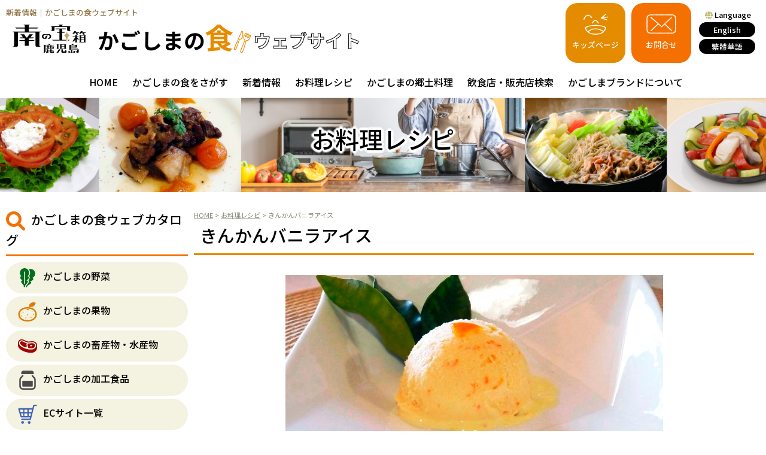

--- FILE ---
content_type: text/html; charset=UTF-8
request_url: https://www.kagoshima-shoku.com/recipe/4625
body_size: 44278
content:
<!DOCTYPE html>
<html lang="ja">
<head>
<!-- Google tag (gtag.js) -->
<script async src="https://www.googletagmanager.com/gtag/js?id=UA-45997848-1"></script>
<script>
  window.dataLayer = window.dataLayer || [];
  function gtag(){dataLayer.push(arguments);}
  gtag('js', new Date());

  gtag('config', 'UA-45997848-1');
</script>
<meta charset="UTF-8" />
<title>きんかんバニラアイス | かごしまの食かごしまの食</title>
<meta name="viewport" content="width=device-width, initial-scale=1.0" />
<link rel="profile" href="http://gmpg.org/xfn/11" />
<link rel="pingback" href="https://www.kagoshima-shoku.com/wp2024/xmlrpc.php" />

		<!-- All in One SEO 4.9.3 - aioseo.com -->
	<meta name="robots" content="max-image-preview:large" />
	<link rel="canonical" href="https://www.kagoshima-shoku.com/recipe/4625" />
	<meta name="generator" content="All in One SEO (AIOSEO) 4.9.3" />
		<meta property="og:locale" content="ja_JP" />
		<meta property="og:site_name" content="かごしまの食 | かごしまブランドをはじめとする鹿児島県特産品情報サイト" />
		<meta property="og:type" content="article" />
		<meta property="og:title" content="きんかんバニラアイス | かごしまの食" />
		<meta property="og:url" content="https://www.kagoshima-shoku.com/recipe/4625" />
		<meta property="og:image" content="https://www.kagoshima-shoku.com/wp2024/wp-content/uploads/2024/11/slide_copy2024-scaled.jpg" />
		<meta property="og:image:secure_url" content="https://www.kagoshima-shoku.com/wp2024/wp-content/uploads/2024/11/slide_copy2024-scaled.jpg" />
		<meta property="article:published_time" content="2014-12-26T08:54:59+00:00" />
		<meta property="article:modified_time" content="2015-07-23T08:49:32+00:00" />
		<meta name="twitter:card" content="summary" />
		<meta name="twitter:title" content="きんかんバニラアイス | かごしまの食" />
		<meta name="twitter:image" content="https://www.kagoshima-shoku.com/wp2024/wp-content/uploads/2024/11/slide_copy2024-scaled.jpg" />
		<script type="application/ld+json" class="aioseo-schema">
			{"@context":"https:\/\/schema.org","@graph":[{"@type":"BreadcrumbList","@id":"https:\/\/www.kagoshima-shoku.com\/recipe\/4625#breadcrumblist","itemListElement":[{"@type":"ListItem","@id":"https:\/\/www.kagoshima-shoku.com#listItem","position":1,"name":"Home","item":"https:\/\/www.kagoshima-shoku.com","nextItem":{"@type":"ListItem","@id":"https:\/\/www.kagoshima-shoku.com\/recipe#listItem","name":"\u304a\u6599\u7406\u30ec\u30b7\u30d4"}},{"@type":"ListItem","@id":"https:\/\/www.kagoshima-shoku.com\/recipe#listItem","position":2,"name":"\u304a\u6599\u7406\u30ec\u30b7\u30d4","item":"https:\/\/www.kagoshima-shoku.com\/recipe","nextItem":{"@type":"ListItem","@id":"https:\/\/www.kagoshima-shoku.com\/recipe_cat\/04recipe_sweets#listItem","name":"\u304a\u83d3\u5b50"},"previousItem":{"@type":"ListItem","@id":"https:\/\/www.kagoshima-shoku.com#listItem","name":"Home"}},{"@type":"ListItem","@id":"https:\/\/www.kagoshima-shoku.com\/recipe_cat\/04recipe_sweets#listItem","position":3,"name":"\u304a\u83d3\u5b50","item":"https:\/\/www.kagoshima-shoku.com\/recipe_cat\/04recipe_sweets","nextItem":{"@type":"ListItem","@id":"https:\/\/www.kagoshima-shoku.com\/recipe\/4625#listItem","name":"\u304d\u3093\u304b\u3093\u30d0\u30cb\u30e9\u30a2\u30a4\u30b9"},"previousItem":{"@type":"ListItem","@id":"https:\/\/www.kagoshima-shoku.com\/recipe#listItem","name":"\u304a\u6599\u7406\u30ec\u30b7\u30d4"}},{"@type":"ListItem","@id":"https:\/\/www.kagoshima-shoku.com\/recipe\/4625#listItem","position":4,"name":"\u304d\u3093\u304b\u3093\u30d0\u30cb\u30e9\u30a2\u30a4\u30b9","previousItem":{"@type":"ListItem","@id":"https:\/\/www.kagoshima-shoku.com\/recipe_cat\/04recipe_sweets#listItem","name":"\u304a\u83d3\u5b50"}}]},{"@type":"Organization","@id":"https:\/\/www.kagoshima-shoku.com\/#organization","name":"\u304b\u3054\u3057\u307e\u306e\u98df","description":"\u304b\u3054\u3057\u307e\u30d6\u30e9\u30f3\u30c9\u3092\u306f\u3058\u3081\u3068\u3059\u308b\u9e7f\u5150\u5cf6\u770c\u7279\u7523\u54c1\u60c5\u5831\u30b5\u30a4\u30c8","url":"https:\/\/www.kagoshima-shoku.com\/","logo":{"@type":"ImageObject","url":"https:\/\/www.kagoshima-shoku.com\/wp2024\/wp-content\/uploads\/2024\/11\/slide_copy2024-scaled.jpg","@id":"https:\/\/www.kagoshima-shoku.com\/recipe\/4625\/#organizationLogo","width":2560,"height":1139},"image":{"@id":"https:\/\/www.kagoshima-shoku.com\/recipe\/4625\/#organizationLogo"}},{"@type":"WebPage","@id":"https:\/\/www.kagoshima-shoku.com\/recipe\/4625#webpage","url":"https:\/\/www.kagoshima-shoku.com\/recipe\/4625","name":"\u304d\u3093\u304b\u3093\u30d0\u30cb\u30e9\u30a2\u30a4\u30b9 | \u304b\u3054\u3057\u307e\u306e\u98df","inLanguage":"ja","isPartOf":{"@id":"https:\/\/www.kagoshima-shoku.com\/#website"},"breadcrumb":{"@id":"https:\/\/www.kagoshima-shoku.com\/recipe\/4625#breadcrumblist"},"datePublished":"2014-12-26T17:54:59+09:00","dateModified":"2015-07-23T17:49:32+09:00"},{"@type":"WebSite","@id":"https:\/\/www.kagoshima-shoku.com\/#website","url":"https:\/\/www.kagoshima-shoku.com\/","name":"\u304b\u3054\u3057\u307e\u306e\u98df","description":"\u304b\u3054\u3057\u307e\u30d6\u30e9\u30f3\u30c9\u3092\u306f\u3058\u3081\u3068\u3059\u308b\u9e7f\u5150\u5cf6\u770c\u7279\u7523\u54c1\u60c5\u5831\u30b5\u30a4\u30c8","inLanguage":"ja","publisher":{"@id":"https:\/\/www.kagoshima-shoku.com\/#organization"}}]}
		</script>
		<!-- All in One SEO -->

<link rel="alternate" title="oEmbed (JSON)" type="application/json+oembed" href="https://www.kagoshima-shoku.com/wp-json/oembed/1.0/embed?url=https%3A%2F%2Fwww.kagoshima-shoku.com%2Frecipe%2F4625" />
<link rel="alternate" title="oEmbed (XML)" type="text/xml+oembed" href="https://www.kagoshima-shoku.com/wp-json/oembed/1.0/embed?url=https%3A%2F%2Fwww.kagoshima-shoku.com%2Frecipe%2F4625&#038;format=xml" />
<style id='wp-img-auto-sizes-contain-inline-css' type='text/css'>
img:is([sizes=auto i],[sizes^="auto," i]){contain-intrinsic-size:3000px 1500px}
/*# sourceURL=wp-img-auto-sizes-contain-inline-css */
</style>
<style id='wp-emoji-styles-inline-css' type='text/css'>

	img.wp-smiley, img.emoji {
		display: inline !important;
		border: none !important;
		box-shadow: none !important;
		height: 1em !important;
		width: 1em !important;
		margin: 0 0.07em !important;
		vertical-align: -0.1em !important;
		background: none !important;
		padding: 0 !important;
	}
/*# sourceURL=wp-emoji-styles-inline-css */
</style>
<style id='wp-block-library-inline-css' type='text/css'>
:root{--wp-block-synced-color:#7a00df;--wp-block-synced-color--rgb:122,0,223;--wp-bound-block-color:var(--wp-block-synced-color);--wp-editor-canvas-background:#ddd;--wp-admin-theme-color:#007cba;--wp-admin-theme-color--rgb:0,124,186;--wp-admin-theme-color-darker-10:#006ba1;--wp-admin-theme-color-darker-10--rgb:0,107,160.5;--wp-admin-theme-color-darker-20:#005a87;--wp-admin-theme-color-darker-20--rgb:0,90,135;--wp-admin-border-width-focus:2px}@media (min-resolution:192dpi){:root{--wp-admin-border-width-focus:1.5px}}.wp-element-button{cursor:pointer}:root .has-very-light-gray-background-color{background-color:#eee}:root .has-very-dark-gray-background-color{background-color:#313131}:root .has-very-light-gray-color{color:#eee}:root .has-very-dark-gray-color{color:#313131}:root .has-vivid-green-cyan-to-vivid-cyan-blue-gradient-background{background:linear-gradient(135deg,#00d084,#0693e3)}:root .has-purple-crush-gradient-background{background:linear-gradient(135deg,#34e2e4,#4721fb 50%,#ab1dfe)}:root .has-hazy-dawn-gradient-background{background:linear-gradient(135deg,#faaca8,#dad0ec)}:root .has-subdued-olive-gradient-background{background:linear-gradient(135deg,#fafae1,#67a671)}:root .has-atomic-cream-gradient-background{background:linear-gradient(135deg,#fdd79a,#004a59)}:root .has-nightshade-gradient-background{background:linear-gradient(135deg,#330968,#31cdcf)}:root .has-midnight-gradient-background{background:linear-gradient(135deg,#020381,#2874fc)}:root{--wp--preset--font-size--normal:16px;--wp--preset--font-size--huge:42px}.has-regular-font-size{font-size:1em}.has-larger-font-size{font-size:2.625em}.has-normal-font-size{font-size:var(--wp--preset--font-size--normal)}.has-huge-font-size{font-size:var(--wp--preset--font-size--huge)}.has-text-align-center{text-align:center}.has-text-align-left{text-align:left}.has-text-align-right{text-align:right}.has-fit-text{white-space:nowrap!important}#end-resizable-editor-section{display:none}.aligncenter{clear:both}.items-justified-left{justify-content:flex-start}.items-justified-center{justify-content:center}.items-justified-right{justify-content:flex-end}.items-justified-space-between{justify-content:space-between}.screen-reader-text{border:0;clip-path:inset(50%);height:1px;margin:-1px;overflow:hidden;padding:0;position:absolute;width:1px;word-wrap:normal!important}.screen-reader-text:focus{background-color:#ddd;clip-path:none;color:#444;display:block;font-size:1em;height:auto;left:5px;line-height:normal;padding:15px 23px 14px;text-decoration:none;top:5px;width:auto;z-index:100000}html :where(.has-border-color){border-style:solid}html :where([style*=border-top-color]){border-top-style:solid}html :where([style*=border-right-color]){border-right-style:solid}html :where([style*=border-bottom-color]){border-bottom-style:solid}html :where([style*=border-left-color]){border-left-style:solid}html :where([style*=border-width]){border-style:solid}html :where([style*=border-top-width]){border-top-style:solid}html :where([style*=border-right-width]){border-right-style:solid}html :where([style*=border-bottom-width]){border-bottom-style:solid}html :where([style*=border-left-width]){border-left-style:solid}html :where(img[class*=wp-image-]){height:auto;max-width:100%}:where(figure){margin:0 0 1em}html :where(.is-position-sticky){--wp-admin--admin-bar--position-offset:var(--wp-admin--admin-bar--height,0px)}@media screen and (max-width:600px){html :where(.is-position-sticky){--wp-admin--admin-bar--position-offset:0px}}

/*# sourceURL=wp-block-library-inline-css */
</style><style id='global-styles-inline-css' type='text/css'>
:root{--wp--preset--aspect-ratio--square: 1;--wp--preset--aspect-ratio--4-3: 4/3;--wp--preset--aspect-ratio--3-4: 3/4;--wp--preset--aspect-ratio--3-2: 3/2;--wp--preset--aspect-ratio--2-3: 2/3;--wp--preset--aspect-ratio--16-9: 16/9;--wp--preset--aspect-ratio--9-16: 9/16;--wp--preset--color--black: #000000;--wp--preset--color--cyan-bluish-gray: #abb8c3;--wp--preset--color--white: #ffffff;--wp--preset--color--pale-pink: #f78da7;--wp--preset--color--vivid-red: #cf2e2e;--wp--preset--color--luminous-vivid-orange: #ff6900;--wp--preset--color--luminous-vivid-amber: #fcb900;--wp--preset--color--light-green-cyan: #7bdcb5;--wp--preset--color--vivid-green-cyan: #00d084;--wp--preset--color--pale-cyan-blue: #8ed1fc;--wp--preset--color--vivid-cyan-blue: #0693e3;--wp--preset--color--vivid-purple: #9b51e0;--wp--preset--gradient--vivid-cyan-blue-to-vivid-purple: linear-gradient(135deg,rgb(6,147,227) 0%,rgb(155,81,224) 100%);--wp--preset--gradient--light-green-cyan-to-vivid-green-cyan: linear-gradient(135deg,rgb(122,220,180) 0%,rgb(0,208,130) 100%);--wp--preset--gradient--luminous-vivid-amber-to-luminous-vivid-orange: linear-gradient(135deg,rgb(252,185,0) 0%,rgb(255,105,0) 100%);--wp--preset--gradient--luminous-vivid-orange-to-vivid-red: linear-gradient(135deg,rgb(255,105,0) 0%,rgb(207,46,46) 100%);--wp--preset--gradient--very-light-gray-to-cyan-bluish-gray: linear-gradient(135deg,rgb(238,238,238) 0%,rgb(169,184,195) 100%);--wp--preset--gradient--cool-to-warm-spectrum: linear-gradient(135deg,rgb(74,234,220) 0%,rgb(151,120,209) 20%,rgb(207,42,186) 40%,rgb(238,44,130) 60%,rgb(251,105,98) 80%,rgb(254,248,76) 100%);--wp--preset--gradient--blush-light-purple: linear-gradient(135deg,rgb(255,206,236) 0%,rgb(152,150,240) 100%);--wp--preset--gradient--blush-bordeaux: linear-gradient(135deg,rgb(254,205,165) 0%,rgb(254,45,45) 50%,rgb(107,0,62) 100%);--wp--preset--gradient--luminous-dusk: linear-gradient(135deg,rgb(255,203,112) 0%,rgb(199,81,192) 50%,rgb(65,88,208) 100%);--wp--preset--gradient--pale-ocean: linear-gradient(135deg,rgb(255,245,203) 0%,rgb(182,227,212) 50%,rgb(51,167,181) 100%);--wp--preset--gradient--electric-grass: linear-gradient(135deg,rgb(202,248,128) 0%,rgb(113,206,126) 100%);--wp--preset--gradient--midnight: linear-gradient(135deg,rgb(2,3,129) 0%,rgb(40,116,252) 100%);--wp--preset--font-size--small: 13px;--wp--preset--font-size--medium: 20px;--wp--preset--font-size--large: 36px;--wp--preset--font-size--x-large: 42px;--wp--preset--spacing--20: 0.44rem;--wp--preset--spacing--30: 0.67rem;--wp--preset--spacing--40: 1rem;--wp--preset--spacing--50: 1.5rem;--wp--preset--spacing--60: 2.25rem;--wp--preset--spacing--70: 3.38rem;--wp--preset--spacing--80: 5.06rem;--wp--preset--shadow--natural: 6px 6px 9px rgba(0, 0, 0, 0.2);--wp--preset--shadow--deep: 12px 12px 50px rgba(0, 0, 0, 0.4);--wp--preset--shadow--sharp: 6px 6px 0px rgba(0, 0, 0, 0.2);--wp--preset--shadow--outlined: 6px 6px 0px -3px rgb(255, 255, 255), 6px 6px rgb(0, 0, 0);--wp--preset--shadow--crisp: 6px 6px 0px rgb(0, 0, 0);}:where(.is-layout-flex){gap: 0.5em;}:where(.is-layout-grid){gap: 0.5em;}body .is-layout-flex{display: flex;}.is-layout-flex{flex-wrap: wrap;align-items: center;}.is-layout-flex > :is(*, div){margin: 0;}body .is-layout-grid{display: grid;}.is-layout-grid > :is(*, div){margin: 0;}:where(.wp-block-columns.is-layout-flex){gap: 2em;}:where(.wp-block-columns.is-layout-grid){gap: 2em;}:where(.wp-block-post-template.is-layout-flex){gap: 1.25em;}:where(.wp-block-post-template.is-layout-grid){gap: 1.25em;}.has-black-color{color: var(--wp--preset--color--black) !important;}.has-cyan-bluish-gray-color{color: var(--wp--preset--color--cyan-bluish-gray) !important;}.has-white-color{color: var(--wp--preset--color--white) !important;}.has-pale-pink-color{color: var(--wp--preset--color--pale-pink) !important;}.has-vivid-red-color{color: var(--wp--preset--color--vivid-red) !important;}.has-luminous-vivid-orange-color{color: var(--wp--preset--color--luminous-vivid-orange) !important;}.has-luminous-vivid-amber-color{color: var(--wp--preset--color--luminous-vivid-amber) !important;}.has-light-green-cyan-color{color: var(--wp--preset--color--light-green-cyan) !important;}.has-vivid-green-cyan-color{color: var(--wp--preset--color--vivid-green-cyan) !important;}.has-pale-cyan-blue-color{color: var(--wp--preset--color--pale-cyan-blue) !important;}.has-vivid-cyan-blue-color{color: var(--wp--preset--color--vivid-cyan-blue) !important;}.has-vivid-purple-color{color: var(--wp--preset--color--vivid-purple) !important;}.has-black-background-color{background-color: var(--wp--preset--color--black) !important;}.has-cyan-bluish-gray-background-color{background-color: var(--wp--preset--color--cyan-bluish-gray) !important;}.has-white-background-color{background-color: var(--wp--preset--color--white) !important;}.has-pale-pink-background-color{background-color: var(--wp--preset--color--pale-pink) !important;}.has-vivid-red-background-color{background-color: var(--wp--preset--color--vivid-red) !important;}.has-luminous-vivid-orange-background-color{background-color: var(--wp--preset--color--luminous-vivid-orange) !important;}.has-luminous-vivid-amber-background-color{background-color: var(--wp--preset--color--luminous-vivid-amber) !important;}.has-light-green-cyan-background-color{background-color: var(--wp--preset--color--light-green-cyan) !important;}.has-vivid-green-cyan-background-color{background-color: var(--wp--preset--color--vivid-green-cyan) !important;}.has-pale-cyan-blue-background-color{background-color: var(--wp--preset--color--pale-cyan-blue) !important;}.has-vivid-cyan-blue-background-color{background-color: var(--wp--preset--color--vivid-cyan-blue) !important;}.has-vivid-purple-background-color{background-color: var(--wp--preset--color--vivid-purple) !important;}.has-black-border-color{border-color: var(--wp--preset--color--black) !important;}.has-cyan-bluish-gray-border-color{border-color: var(--wp--preset--color--cyan-bluish-gray) !important;}.has-white-border-color{border-color: var(--wp--preset--color--white) !important;}.has-pale-pink-border-color{border-color: var(--wp--preset--color--pale-pink) !important;}.has-vivid-red-border-color{border-color: var(--wp--preset--color--vivid-red) !important;}.has-luminous-vivid-orange-border-color{border-color: var(--wp--preset--color--luminous-vivid-orange) !important;}.has-luminous-vivid-amber-border-color{border-color: var(--wp--preset--color--luminous-vivid-amber) !important;}.has-light-green-cyan-border-color{border-color: var(--wp--preset--color--light-green-cyan) !important;}.has-vivid-green-cyan-border-color{border-color: var(--wp--preset--color--vivid-green-cyan) !important;}.has-pale-cyan-blue-border-color{border-color: var(--wp--preset--color--pale-cyan-blue) !important;}.has-vivid-cyan-blue-border-color{border-color: var(--wp--preset--color--vivid-cyan-blue) !important;}.has-vivid-purple-border-color{border-color: var(--wp--preset--color--vivid-purple) !important;}.has-vivid-cyan-blue-to-vivid-purple-gradient-background{background: var(--wp--preset--gradient--vivid-cyan-blue-to-vivid-purple) !important;}.has-light-green-cyan-to-vivid-green-cyan-gradient-background{background: var(--wp--preset--gradient--light-green-cyan-to-vivid-green-cyan) !important;}.has-luminous-vivid-amber-to-luminous-vivid-orange-gradient-background{background: var(--wp--preset--gradient--luminous-vivid-amber-to-luminous-vivid-orange) !important;}.has-luminous-vivid-orange-to-vivid-red-gradient-background{background: var(--wp--preset--gradient--luminous-vivid-orange-to-vivid-red) !important;}.has-very-light-gray-to-cyan-bluish-gray-gradient-background{background: var(--wp--preset--gradient--very-light-gray-to-cyan-bluish-gray) !important;}.has-cool-to-warm-spectrum-gradient-background{background: var(--wp--preset--gradient--cool-to-warm-spectrum) !important;}.has-blush-light-purple-gradient-background{background: var(--wp--preset--gradient--blush-light-purple) !important;}.has-blush-bordeaux-gradient-background{background: var(--wp--preset--gradient--blush-bordeaux) !important;}.has-luminous-dusk-gradient-background{background: var(--wp--preset--gradient--luminous-dusk) !important;}.has-pale-ocean-gradient-background{background: var(--wp--preset--gradient--pale-ocean) !important;}.has-electric-grass-gradient-background{background: var(--wp--preset--gradient--electric-grass) !important;}.has-midnight-gradient-background{background: var(--wp--preset--gradient--midnight) !important;}.has-small-font-size{font-size: var(--wp--preset--font-size--small) !important;}.has-medium-font-size{font-size: var(--wp--preset--font-size--medium) !important;}.has-large-font-size{font-size: var(--wp--preset--font-size--large) !important;}.has-x-large-font-size{font-size: var(--wp--preset--font-size--x-large) !important;}
/*# sourceURL=global-styles-inline-css */
</style>

<style id='classic-theme-styles-inline-css' type='text/css'>
/*! This file is auto-generated */
.wp-block-button__link{color:#fff;background-color:#32373c;border-radius:9999px;box-shadow:none;text-decoration:none;padding:calc(.667em + 2px) calc(1.333em + 2px);font-size:1.125em}.wp-block-file__button{background:#32373c;color:#fff;text-decoration:none}
/*# sourceURL=/wp-includes/css/classic-themes.min.css */
</style>
<link rel='stylesheet' id='contact-form-7-css' href='https://www.kagoshima-shoku.com/wp2024/wp-content/plugins/contact-form-7/includes/css/styles.css?ver=6.1.4' type='text/css' media='all' />
<link rel='stylesheet' id='fancybox-css' href='https://www.kagoshima-shoku.com/wp2024/wp-content/plugins/easy-fancybox/fancybox/1.5.4/jquery.fancybox.min.css?ver=6.9' type='text/css' media='screen' />
<script type="text/javascript" src="https://www.kagoshima-shoku.com/wp2024/wp-includes/js/jquery/jquery.min.js?ver=3.7.1" id="jquery-core-js"></script>
<script type="text/javascript" src="https://www.kagoshima-shoku.com/wp2024/wp-includes/js/jquery/jquery-migrate.min.js?ver=3.4.1" id="jquery-migrate-js"></script>
<link rel="https://api.w.org/" href="https://www.kagoshima-shoku.com/wp-json/" /><link rel="EditURI" type="application/rsd+xml" title="RSD" href="https://www.kagoshima-shoku.com/wp2024/xmlrpc.php?rsd" />
<meta name="generator" content="WordPress 6.9" />
<link rel='shortlink' href='https://www.kagoshima-shoku.com/?p=4625' />
<link rel="icon" href="https://www.kagoshima-shoku.com/wp2024/wp-content/uploads/2024/11/favicon-300x300.png" sizes="32x32" />
<link rel="icon" href="https://www.kagoshima-shoku.com/wp2024/wp-content/uploads/2024/11/favicon-300x300.png" sizes="192x192" />
<link rel="apple-touch-icon" href="https://www.kagoshima-shoku.com/wp2024/wp-content/uploads/2024/11/favicon-300x300.png" />
<meta name="msapplication-TileImage" content="https://www.kagoshima-shoku.com/wp2024/wp-content/uploads/2024/11/favicon-300x300.png" />
<link rel="stylesheet" href="https://cdnjs.cloudflare.com/ajax/libs/font-awesome/6.1.1/css/all.min.css" integrity="sha512-KfkfwYDsLkIlwQp6LFnl8zNdLGxu9YAA1QvwINks4PhcElQSvqcyVLLD9aMhXd13uQjoXtEKNosOWaZqXgel0g==" crossorigin="anonymous" referrerpolicy="no-referrer" />
<link rel="preconnect" href="https://fonts.googleapis.com">
<link rel="preconnect" href="https://fonts.gstatic.com" crossorigin>
<link href="https://fonts.googleapis.com/css2?family=Noto+Sans+JP:wght@100..900&display=swap" rel="stylesheet">
<link rel="stylesheet" type="text/css" media="screen,print" href="https://www.kagoshima-shoku.com/wp2024/wp-content/themes/kagoshoku2024_tpl/style.css" />
<link rel="stylesheet" type="text/css" media="screen" href="https://www.kagoshima-shoku.com/wp2024/wp-content/themes/kagoshoku2024_tpl/style_6jika.css" />
<script src="https://code.jquery.com/jquery-3.6.0.min.js"></script>
<script type="text/javascript" src="https://www.kagoshima-shoku.com/wp2024/wp-content/themes/kagoshoku2024_tpl/js/scripts.js"></script>
</head>

<body>
        
    <header>
		<div id="headm">
			<div id="head_l">
				<h1>
					新着情報｜かごしまの食ウェブサイト				</h1>
				<div id="headlogo">
					<a href="https://www.kagoshima-shoku.com/"><img src="https://www.kagoshima-shoku.com/wp2024/wp-content/themes/kagoshoku2024_tpl/img/logo1.png" alt="南の宝箱　鹿児島"><img src="https://www.kagoshima-shoku.com/wp2024/wp-content/themes/kagoshoku2024_tpl/img/logo2.png" alt="かごしまの食ウェブサイト"></a>
				</div>
			</div>
			<div id="head_r">
				<div id="headr_kids"><a href="https://www.kagoshima-shoku.com/kidscont/"><img src="https://www.kagoshima-shoku.com/wp2024/wp-content/themes/kagoshoku2024_tpl/img/head_icon_kids.png" alt="子ども向け">キッズページ</a></div>
				<div id="headr_mail"><a href="https://www.kagoshima-shoku.com/contact/"><img src="https://www.kagoshima-shoku.com/wp2024/wp-content/themes/kagoshoku2024_tpl/img/head_icon_mail.png" alt="お問合せ">お問合せ</a></div>
				<div id="headr_lang">
					<i class="fa-solid fa-globe"></i>Language
					<a href="https://www.kagoshima-shoku.com/ovs/" target="_blank" class="btn_more2">English</a>
					<a href="https://www.kagoshima-shoku.com/ovs/cn/" target="_blank" class="btn_more2">繁體華語</a>
				</div>
			</div>
		</div>
		<nav class="navbg">
			<ul>
				<li><a href="https://www.kagoshima-shoku.com/">HOME</a></li>
				<li><a href="https://www.kagoshima-shoku.com/brand/">かごしまの食をさがす</a></li>
				<li><a href="https://www.kagoshima-shoku.com/news/">新着情報</a></li>
				<li><a href="https://www.kagoshima-shoku.com/recipe/">お料理レシピ</a></li>
				<li><a href="https://www.kagoshima-shoku.com/kyoudo/">かごしまの郷土料理</a></li>
				<li><a href="https://www.kagoshima-shoku.com/shop_search/">飲食店・販売店検索</a></li>
				<li><a href="https://www.kagoshima-shoku.com/about/">かごしまブランドについて</a></li>
				<li class="pc0"><a href="https://www.kagoshima-shoku.com/kidscont/">キッズページ</a></li>
				<li class="pc0"><a href="https://www.kagoshima-shoku.com/contact/">お問合せ</a></li>
				<li class="pc0"><a href="https://kagoshima-shoku.com/ovs/" target="_blank">English</a></li>
				<li class="pc0"><a href="https://kagoshima-shoku.com/ovs/cn/" target="_blank">繁體華語</a></li>
			</ul>
		</nav>
    </header>
    <div id="nav-toggle">
        <div>
            <span></span>
            <span></span>
            <span></span>
        </div>
    </div>
    <div id="overlay"></div>
	
	
    
		<h2 id="h2_recipe">お料理レシピ</h2>
		
	<main>
				<div id="subcont">
			<div id="right">
				<div id="right_inner">
					<div id="pmap">
						<div id="breadcrumb" class="clearfix" ><a href="https://www.kagoshima-shoku.com/">HOME</a>&nbsp;&gt;&nbsp;<a href="https://www.kagoshima-shoku.com/recipe">お料理レシピ</a>&nbsp;&gt;&nbsp;きんかんバニラアイス</div>					</div>
		    
        <h3>
	きんかんバニラアイス    </h3>
    	<div class="cntr">
            <img src="https://www.kagoshima-shoku.com/wp2024/wp-content/uploads/2014/12/vanillaice.jpg" alt="きんかんバニラアイス" />
        </div>
                    
        <h4>おいしい作り方</h4>
        <div class="item_info2">
        
                <h5>材料・分量</h5>
        <p>（4人分）             <br />
きんかんジャム<br />
┌きんかん　　　　　240g<br />
│砂糖　　　　　　　100g<br />
└レモン汁　　　　　少々<br />
<br />
バニラアイス<br />
┌生クリーム　　　　200g(1パック)<br />
│卵　　　　　　　　50g(1個)<br />
│卵黄　　　　　　　20g(1個)<br />
│砂糖　　　　　　　54g(大さじ6)<br />
└バニラエッセンス　5滴</p>
                
                
                <h5>作り方</h5>
                ＜きんかんジャム＞<br />
①　へたを取ったきんかんをよく水洗いして、半分に切り、種をとりのぞく。<br />
②　①を薄切りにして耐熱容器へ入れ、砂糖、レモン汁を加え、500Wのレンジで5分加熱する。<br />
③　レンジから出して、上下を返すように混ぜ、もう一度5分加熱した後、よくかき混ぜる。<br />


＜きんかんバニラアイス＞<br />
①　ミキサーに、生クリーム、卵、卵黄、バニラエッセンス、きんかんジャム100g、砂糖の順で入れ、10秒ほどかく拌する。<br />
②　容器に流し込み、冷凍庫で2時間以上冷やし、固める。<br />        			
		        
                <h5>使用している主な鹿児島県産品</h5>
		<a href='http://kagoshima-shoku.com/item/709' target='_blank' class='btn_more'>きんかん</a>        </div>
        
                <p class="tr">出典元：第3回きんかんアイデア料理菓子・加工食品コンクール平成26年度作品レシピ集</p>
            
	
					</div><!--end:right_inner-->
			</div><!--end:right-->

			<div id="left">
								
				<h2><i class="fa-solid fa-magnifying-glass"></i>かごしまの食ウェブカタログ</h2>
				<ul class="ls_catalog">
					<li><a href="https://www.kagoshima-shoku.com/item_cat/vegetable/">かごしまの野菜</a></li>
					<li><a href="https://www.kagoshima-shoku.com/item_cat/fruits/">かごしまの果物</a></li>
					<li><a href="https://www.kagoshima-shoku.com/item_cat/tikusui/">かごしまの畜産物・水産物</a></li>
					<li><a href="https://www.kagoshima-shoku.com/item_cat/kakou/">かごしまの加工食品</a></li>
					<li><a href="https://www.kagoshima-shoku.com/eclist_all/">ECサイト一覧</a></li>
				</ul>
				
				<h2><i class="fa-solid fa-video"></i>Movie</h2>
				<ul class="ls1">
					<li><a href="https://www.kagoshima-shoku.com/movielist/">かごしまの食動画一覧</a></li>
					<li><a href="https://www.kagoshima-shoku.com/movie/">かごベジフル動画</a></li>
					<li><a href="https://www.kagoshima-shoku.com/moviecatalog/">かごしまブランド動画カタログ</a></li>
					<li><a href="/kagoshimabaton2022/" target="_blank">かごしまばとんPROJECT</a></li>
				</ul>
				
				<h2><i class="fa-solid fa-book-open"></i>Contents</h2>
				<ul class="ls1">
					<li><a href="https://www.kagoshima-shoku.com/movielist/">かごしまの食動画一覧</a></li>
					<li><a href="https://www.kagoshima-shoku.com/item_cat/kakou/">６次産業化商品</a></li>
					<li><a href="https://www.kagoshima-shoku.com/gi_item/">地理的表示保護制度（GI制度）</a></li>
					<li><a href="https://www.kagoshima-shoku.com/kagoshimanoaji/">かごしまの味</a></li>
					<li><a href="https://www.kagoshima-shoku.com/hansoku/">販促資材ご利用について</a></li>
					<li><a href="https://www.kagoshima-shoku.com/kidscont/">キッズページ</a></li>
				</ul>
			</div>
		</div><!--end:subcont-->
		</main>
	
	<footer>
		<div id="footl">
			<p>かごしまブランド推進本部<br>
				（鹿児島県農政部農政課かごしまの食輸出・ブランド戦略室内）<br>
				〒890-8577鹿児島市鴨池新町10番1号</p>
			<div id="footlogo">
				<a href="https://www.kagoshima-shoku.com/"><img src="https://www.kagoshima-shoku.com/wp2024/wp-content/themes/kagoshoku2024_tpl/img/logo_footer1.png" alt="南の宝箱　鹿児島"><img src="https://www.kagoshima-shoku.com/wp2024/wp-content/themes/kagoshoku2024_tpl/img/logo_footer2.png" alt="かごしまの食ウェブサイト"></a>
			</div>
			<p>Copyright&nbsp;&copy;&nbsp;Kagoshima Prefecture. All Rights Reserved.</p>
		</div>
		<div id="footr">
			<div>
				<div class="footr_tit"><i class="fa-solid fa-leaf"></i>かごしまの食をさがす</div>
				<ul>
					<li><a href="https://www.kagoshima-shoku.com/item_cat/vegetable/">野菜</a></li>
					<li><a href="https://www.kagoshima-shoku.com/item_cat/fruits/">果物</a></li>
					<li><a href="https://www.kagoshima-shoku.com/item_cat/tikusui/">畜産物・水産物</a></li>
					<li><a href="https://www.kagoshima-shoku.com/item_cat/kakou/">加工食品</a></li>
					<li><a href="https://www.kagoshima-shoku.com/eclist_all/">ECサイト一覧</a></li>
				</ul>
				
				<div class="footr_tit"><i class="fa-solid fa-utensils"></i>おすすめレシピ</div>
				<ul>
					<li><a href="https://www.kagoshima-shoku.com/recipe/">料理レシピ</a></li>
					<li><a href="https://www.kagoshima-shoku.com/kyoudo/">かごしまの郷土料理</a></li>
				</ul>
				
				<div class="footr_tit"><i class="fa-solid fa-video"></i>Movie</div>
				<ul>
					<li><a href="https://www.kagoshima-shoku.com/movielist/">かごしまの食動画一覧</a></li>
					<li><a href="https://www.kagoshima-shoku.com/movie/">かごベジフル動画</a></li>
					<li><a href="https://www.kagoshima-shoku.com/moviecatalog/">かごしまブランド動画カタログ</a></li>
					<li><a href="/kagoshimabaton2022/" target="_blank">かごしまばとんPROJECT</a></li>
				</ul>
			</div>
			<div>
				<div class="footr_tit"><a href="https://www.kagoshima-shoku.com/about/"><i class="fa-solid fa-award"></i>かごしまブランドについて</a></div>
				<div class="footr_tit"><a href="https://www.kagoshima-shoku.com/shop_search/"><i class="fa-solid fa-magnifying-glass"></i>飲食店・販売店検索</a></div>
				<div class="footr_tit"><a href="https://www.kagoshima-shoku.com/contact/"><i class="fa-regular fa-envelope"></i>お問合せ</a></div>
				<div class="footr_tit"><i class="fa-solid fa-book-open"></i>Contents</div>
				<ul>
					<li><a href="https://www.kagoshima-shoku.com/item_cat/kakou/">６次産業化商品</a></li>
					<li><a href="https://www.kagoshima-shoku.com/gi_item/">地理的表示保護制度（GI制度）</a></li>
					<li><a href="/wp2024/wp-content/uploads/2016/04/kagoshimanoaji2016.pdf" target="_blank">かごしまの味</a></li>
					<li><a href="https://www.kagoshima-shoku.com/hansoku/">販促資材ご利用について</a></li>
					<li><a href="https://www.kagoshima-shoku.com/kidscont/">キッズページ</a></li>
					<li><a href="https://www.kagoshima-shoku.com/links/">リンク集</a></li>
					<li><a href="https://www.kagoshima-shoku.com/pr/">個人情報の取扱について</a></li>
					<li><a href="https://www.kagoshima-shoku.com/copyright/">リンク･著作権</a></li>
					<li><a href="https://www.kagoshima-shoku.com/smap/">サイトマップ</a></li>
				</ul>
			</div>
			<div>
				<div class="footr_tit"><i class="fa-solid fa-comment"></i>新着情報</div>
				<ul>
					<li><a href="https://www.kagoshima-shoku.com/category/event/">イベント</a></li>
					<li><a href="https://www.kagoshima-shoku.com/category/santi/">産地情報</a></li>
					<li><a href="https://www.kagoshima-shoku.com/category/staff/">お知らせ</a></li>
				</ul>
				
				<div class="footr_tit"><i class="fa-solid fa-link"></i>関連サイト</div>
				<ul>
					<li><a href="https://www.kagoshima-shoku.com/sozai/" target="_blank">鹿児島県産品画像ダウンロード</a></li>
					<li><a href="/kagoshimabaton2022/" target="_blank">かごしまばとんPROJECT</a></li>
					<li><a href="https://www.kagoshima-shoku.com/shunou/" target="_blank">鹿児島で農業を始めよう</a></li>
				</ul>
				<div class="footr_tit"><i class="fa-solid fa-globe"></i>Language</div>
				<ul>
					<li><a href="https://www.kagoshima-shoku.com/ovs/" target="_blank">English</a></li>
					<li><a href="https://www.kagoshima-shoku.com/ovs/cn/" target="_blank">繁體華語</a></li>
				</ul>
			</div>
		</div>
	</footer>
	
	<div class="pagetop"><a href="#" class="ptop"><i class="fa-solid fa-angles-up"></i></a></div>
<script type="speculationrules">
{"prefetch":[{"source":"document","where":{"and":[{"href_matches":"/*"},{"not":{"href_matches":["/wp2024/wp-*.php","/wp2024/wp-admin/*","/wp2024/wp-content/uploads/*","/wp2024/wp-content/*","/wp2024/wp-content/plugins/*","/wp2024/wp-content/themes/kagoshoku2024_tpl/*","/*\\?(.+)"]}},{"not":{"selector_matches":"a[rel~=\"nofollow\"]"}},{"not":{"selector_matches":".no-prefetch, .no-prefetch a"}}]},"eagerness":"conservative"}]}
</script>
<script type="text/javascript" src="https://www.kagoshima-shoku.com/wp2024/wp-includes/js/dist/hooks.min.js?ver=dd5603f07f9220ed27f1" id="wp-hooks-js"></script>
<script type="text/javascript" src="https://www.kagoshima-shoku.com/wp2024/wp-includes/js/dist/i18n.min.js?ver=c26c3dc7bed366793375" id="wp-i18n-js"></script>
<script type="text/javascript" id="wp-i18n-js-after">
/* <![CDATA[ */
wp.i18n.setLocaleData( { 'text direction\u0004ltr': [ 'ltr' ] } );
//# sourceURL=wp-i18n-js-after
/* ]]> */
</script>
<script type="text/javascript" src="https://www.kagoshima-shoku.com/wp2024/wp-content/plugins/contact-form-7/includes/swv/js/index.js?ver=6.1.4" id="swv-js"></script>
<script type="text/javascript" id="contact-form-7-js-translations">
/* <![CDATA[ */
( function( domain, translations ) {
	var localeData = translations.locale_data[ domain ] || translations.locale_data.messages;
	localeData[""].domain = domain;
	wp.i18n.setLocaleData( localeData, domain );
} )( "contact-form-7", {"translation-revision-date":"2025-11-30 08:12:23+0000","generator":"GlotPress\/4.0.3","domain":"messages","locale_data":{"messages":{"":{"domain":"messages","plural-forms":"nplurals=1; plural=0;","lang":"ja_JP"},"This contact form is placed in the wrong place.":["\u3053\u306e\u30b3\u30f3\u30bf\u30af\u30c8\u30d5\u30a9\u30fc\u30e0\u306f\u9593\u9055\u3063\u305f\u4f4d\u7f6e\u306b\u7f6e\u304b\u308c\u3066\u3044\u307e\u3059\u3002"],"Error:":["\u30a8\u30e9\u30fc:"]}},"comment":{"reference":"includes\/js\/index.js"}} );
//# sourceURL=contact-form-7-js-translations
/* ]]> */
</script>
<script type="text/javascript" id="contact-form-7-js-before">
/* <![CDATA[ */
var wpcf7 = {
    "api": {
        "root": "https:\/\/www.kagoshima-shoku.com\/wp-json\/",
        "namespace": "contact-form-7\/v1"
    }
};
//# sourceURL=contact-form-7-js-before
/* ]]> */
</script>
<script type="text/javascript" src="https://www.kagoshima-shoku.com/wp2024/wp-content/plugins/contact-form-7/includes/js/index.js?ver=6.1.4" id="contact-form-7-js"></script>
<script type="text/javascript" src="https://www.kagoshima-shoku.com/wp2024/wp-content/plugins/easy-fancybox/vendor/purify.min.js?ver=6.9" id="fancybox-purify-js"></script>
<script type="text/javascript" id="jquery-fancybox-js-extra">
/* <![CDATA[ */
var efb_i18n = {"close":"Close","next":"Next","prev":"Previous","startSlideshow":"Start slideshow","toggleSize":"Toggle size"};
//# sourceURL=jquery-fancybox-js-extra
/* ]]> */
</script>
<script type="text/javascript" src="https://www.kagoshima-shoku.com/wp2024/wp-content/plugins/easy-fancybox/fancybox/1.5.4/jquery.fancybox.min.js?ver=6.9" id="jquery-fancybox-js"></script>
<script type="text/javascript" id="jquery-fancybox-js-after">
/* <![CDATA[ */
var fb_timeout, fb_opts={'autoScale':true,'showCloseButton':true,'width':0,'height':0,'margin':20,'pixelRatio':'false','padding':0,'centerOnScroll':false,'enableEscapeButton':true,'speedIn':0,'speedOut':0,'overlayShow':true,'hideOnOverlayClick':true,'overlayColor':'#000','overlayOpacity':0.6,'minViewportWidth':320,'minVpHeight':320,'disableCoreLightbox':'true','enableBlockControls':'true','fancybox_openBlockControls':'true' };
if(typeof easy_fancybox_handler==='undefined'){
var easy_fancybox_handler=function(){
jQuery([".nolightbox","a.wp-block-file__button","a.pin-it-button","a[href*='pinterest.com\/pin\/create']","a[href*='facebook.com\/share']","a[href*='twitter.com\/share']"].join(',')).addClass('nofancybox');
jQuery('a.fancybox-close').on('click',function(e){e.preventDefault();jQuery.fancybox.close()});
/* IMG */
jQuery('a.fancybox,area.fancybox,.fancybox>a').each(function(){jQuery(this).fancybox(jQuery.extend(true,{},fb_opts,{'type':'image','transition':'elastic','transitionIn':'elastic','easingIn':'linear','transitionOut':'elastic','easingOut':'linear','opacity':false,'hideOnContentClick':false,'titleShow':true,'titlePosition':'over','titleFromAlt':true,'showNavArrows':true,'enableKeyboardNav':true,'cyclic':false,'mouseWheel':'true','changeSpeed':0,'changeFade':0}))});
/* Inline */
jQuery('a.fancybox-inline,area.fancybox-inline,.fancybox-inline>a').each(function(){jQuery(this).fancybox(jQuery.extend(true,{},fb_opts,{'type':'inline','autoDimensions':true,'scrolling':'auto','easingIn':'linear','easingOut':'linear','opacity':false,'hideOnContentClick':false,'titleShow':false}))});
/* YouTube */
jQuery('a[href*="youtu.be/" i],area[href*="youtu.be/" i],a[href*="youtube.com/" i],area[href*="youtube.com/" i]' ).filter(function(){return this.href.match(/\/(?:youtu\.be|watch\?|embed\/)/);}).not('.nofancybox,li.nofancybox>a').addClass('fancybox-youtube');
jQuery('a.fancybox-youtube,area.fancybox-youtube,.fancybox-youtube>a').each(function(){jQuery(this).fancybox(jQuery.extend(true,{},fb_opts,{'type':'iframe','width':882,'height':495,'padding':0,'keepRatio':1,'aspectRatio':1,'titleShow':false,'titlePosition':'float','titleFromAlt':true,'onStart':function(a,i,o){var splitOn=a[i].href.indexOf("?");var urlParms=(splitOn>-1)?a[i].href.substring(splitOn):"";o.allowfullscreen=(urlParms.indexOf("fs=0")>-1)?false:true;o.href=a[i].href.replace(/https?:\/\/(?:www\.)?youtu(?:\.be\/([^\?]+)\??|be\.com\/watch\?(.*(?=v=))v=([^&]+))(.*)/gi,"https://www.youtube.com/embed/$1$3?$2$4&autoplay=1");}}))});
};};
jQuery(easy_fancybox_handler);jQuery(document).on('post-load',easy_fancybox_handler);

//# sourceURL=jquery-fancybox-js-after
/* ]]> */
</script>
<script type="text/javascript" src="https://www.kagoshima-shoku.com/wp2024/wp-content/plugins/easy-fancybox/vendor/jquery.easing.min.js?ver=1.4.1" id="jquery-easing-js"></script>
<script type="text/javascript" src="https://www.kagoshima-shoku.com/wp2024/wp-content/plugins/easy-fancybox/vendor/jquery.mousewheel.min.js?ver=3.1.13" id="jquery-mousewheel-js"></script>
<script type="text/javascript" src="https://www.google.com/recaptcha/api.js?render=6LcAI74aAAAAAIWu9rjQ5inpw6kUCUIyaHklWR_n&amp;ver=3.0" id="google-recaptcha-js"></script>
<script type="text/javascript" src="https://www.kagoshima-shoku.com/wp2024/wp-includes/js/dist/vendor/wp-polyfill.min.js?ver=3.15.0" id="wp-polyfill-js"></script>
<script type="text/javascript" id="wpcf7-recaptcha-js-before">
/* <![CDATA[ */
var wpcf7_recaptcha = {
    "sitekey": "6LcAI74aAAAAAIWu9rjQ5inpw6kUCUIyaHklWR_n",
    "actions": {
        "homepage": "homepage",
        "contactform": "contactform"
    }
};
//# sourceURL=wpcf7-recaptcha-js-before
/* ]]> */
</script>
<script type="text/javascript" src="https://www.kagoshima-shoku.com/wp2024/wp-content/plugins/contact-form-7/modules/recaptcha/index.js?ver=6.1.4" id="wpcf7-recaptcha-js"></script>
<script id="wp-emoji-settings" type="application/json">
{"baseUrl":"https://s.w.org/images/core/emoji/17.0.2/72x72/","ext":".png","svgUrl":"https://s.w.org/images/core/emoji/17.0.2/svg/","svgExt":".svg","source":{"concatemoji":"https://www.kagoshima-shoku.com/wp2024/wp-includes/js/wp-emoji-release.min.js?ver=6.9"}}
</script>
<script type="module">
/* <![CDATA[ */
/*! This file is auto-generated */
const a=JSON.parse(document.getElementById("wp-emoji-settings").textContent),o=(window._wpemojiSettings=a,"wpEmojiSettingsSupports"),s=["flag","emoji"];function i(e){try{var t={supportTests:e,timestamp:(new Date).valueOf()};sessionStorage.setItem(o,JSON.stringify(t))}catch(e){}}function c(e,t,n){e.clearRect(0,0,e.canvas.width,e.canvas.height),e.fillText(t,0,0);t=new Uint32Array(e.getImageData(0,0,e.canvas.width,e.canvas.height).data);e.clearRect(0,0,e.canvas.width,e.canvas.height),e.fillText(n,0,0);const a=new Uint32Array(e.getImageData(0,0,e.canvas.width,e.canvas.height).data);return t.every((e,t)=>e===a[t])}function p(e,t){e.clearRect(0,0,e.canvas.width,e.canvas.height),e.fillText(t,0,0);var n=e.getImageData(16,16,1,1);for(let e=0;e<n.data.length;e++)if(0!==n.data[e])return!1;return!0}function u(e,t,n,a){switch(t){case"flag":return n(e,"\ud83c\udff3\ufe0f\u200d\u26a7\ufe0f","\ud83c\udff3\ufe0f\u200b\u26a7\ufe0f")?!1:!n(e,"\ud83c\udde8\ud83c\uddf6","\ud83c\udde8\u200b\ud83c\uddf6")&&!n(e,"\ud83c\udff4\udb40\udc67\udb40\udc62\udb40\udc65\udb40\udc6e\udb40\udc67\udb40\udc7f","\ud83c\udff4\u200b\udb40\udc67\u200b\udb40\udc62\u200b\udb40\udc65\u200b\udb40\udc6e\u200b\udb40\udc67\u200b\udb40\udc7f");case"emoji":return!a(e,"\ud83e\u1fac8")}return!1}function f(e,t,n,a){let r;const o=(r="undefined"!=typeof WorkerGlobalScope&&self instanceof WorkerGlobalScope?new OffscreenCanvas(300,150):document.createElement("canvas")).getContext("2d",{willReadFrequently:!0}),s=(o.textBaseline="top",o.font="600 32px Arial",{});return e.forEach(e=>{s[e]=t(o,e,n,a)}),s}function r(e){var t=document.createElement("script");t.src=e,t.defer=!0,document.head.appendChild(t)}a.supports={everything:!0,everythingExceptFlag:!0},new Promise(t=>{let n=function(){try{var e=JSON.parse(sessionStorage.getItem(o));if("object"==typeof e&&"number"==typeof e.timestamp&&(new Date).valueOf()<e.timestamp+604800&&"object"==typeof e.supportTests)return e.supportTests}catch(e){}return null}();if(!n){if("undefined"!=typeof Worker&&"undefined"!=typeof OffscreenCanvas&&"undefined"!=typeof URL&&URL.createObjectURL&&"undefined"!=typeof Blob)try{var e="postMessage("+f.toString()+"("+[JSON.stringify(s),u.toString(),c.toString(),p.toString()].join(",")+"));",a=new Blob([e],{type:"text/javascript"});const r=new Worker(URL.createObjectURL(a),{name:"wpTestEmojiSupports"});return void(r.onmessage=e=>{i(n=e.data),r.terminate(),t(n)})}catch(e){}i(n=f(s,u,c,p))}t(n)}).then(e=>{for(const n in e)a.supports[n]=e[n],a.supports.everything=a.supports.everything&&a.supports[n],"flag"!==n&&(a.supports.everythingExceptFlag=a.supports.everythingExceptFlag&&a.supports[n]);var t;a.supports.everythingExceptFlag=a.supports.everythingExceptFlag&&!a.supports.flag,a.supports.everything||((t=a.source||{}).concatemoji?r(t.concatemoji):t.wpemoji&&t.twemoji&&(r(t.twemoji),r(t.wpemoji)))});
//# sourceURL=https://www.kagoshima-shoku.com/wp2024/wp-includes/js/wp-emoji-loader.min.js
/* ]]> */
</script>
</body>
</html>

--- FILE ---
content_type: text/html; charset=utf-8
request_url: https://www.google.com/recaptcha/api2/anchor?ar=1&k=6LcAI74aAAAAAIWu9rjQ5inpw6kUCUIyaHklWR_n&co=aHR0cHM6Ly93d3cua2Fnb3NoaW1hLXNob2t1LmNvbTo0NDM.&hl=en&v=PoyoqOPhxBO7pBk68S4YbpHZ&size=invisible&anchor-ms=20000&execute-ms=30000&cb=u8n68um8kiq4
body_size: 48712
content:
<!DOCTYPE HTML><html dir="ltr" lang="en"><head><meta http-equiv="Content-Type" content="text/html; charset=UTF-8">
<meta http-equiv="X-UA-Compatible" content="IE=edge">
<title>reCAPTCHA</title>
<style type="text/css">
/* cyrillic-ext */
@font-face {
  font-family: 'Roboto';
  font-style: normal;
  font-weight: 400;
  font-stretch: 100%;
  src: url(//fonts.gstatic.com/s/roboto/v48/KFO7CnqEu92Fr1ME7kSn66aGLdTylUAMa3GUBHMdazTgWw.woff2) format('woff2');
  unicode-range: U+0460-052F, U+1C80-1C8A, U+20B4, U+2DE0-2DFF, U+A640-A69F, U+FE2E-FE2F;
}
/* cyrillic */
@font-face {
  font-family: 'Roboto';
  font-style: normal;
  font-weight: 400;
  font-stretch: 100%;
  src: url(//fonts.gstatic.com/s/roboto/v48/KFO7CnqEu92Fr1ME7kSn66aGLdTylUAMa3iUBHMdazTgWw.woff2) format('woff2');
  unicode-range: U+0301, U+0400-045F, U+0490-0491, U+04B0-04B1, U+2116;
}
/* greek-ext */
@font-face {
  font-family: 'Roboto';
  font-style: normal;
  font-weight: 400;
  font-stretch: 100%;
  src: url(//fonts.gstatic.com/s/roboto/v48/KFO7CnqEu92Fr1ME7kSn66aGLdTylUAMa3CUBHMdazTgWw.woff2) format('woff2');
  unicode-range: U+1F00-1FFF;
}
/* greek */
@font-face {
  font-family: 'Roboto';
  font-style: normal;
  font-weight: 400;
  font-stretch: 100%;
  src: url(//fonts.gstatic.com/s/roboto/v48/KFO7CnqEu92Fr1ME7kSn66aGLdTylUAMa3-UBHMdazTgWw.woff2) format('woff2');
  unicode-range: U+0370-0377, U+037A-037F, U+0384-038A, U+038C, U+038E-03A1, U+03A3-03FF;
}
/* math */
@font-face {
  font-family: 'Roboto';
  font-style: normal;
  font-weight: 400;
  font-stretch: 100%;
  src: url(//fonts.gstatic.com/s/roboto/v48/KFO7CnqEu92Fr1ME7kSn66aGLdTylUAMawCUBHMdazTgWw.woff2) format('woff2');
  unicode-range: U+0302-0303, U+0305, U+0307-0308, U+0310, U+0312, U+0315, U+031A, U+0326-0327, U+032C, U+032F-0330, U+0332-0333, U+0338, U+033A, U+0346, U+034D, U+0391-03A1, U+03A3-03A9, U+03B1-03C9, U+03D1, U+03D5-03D6, U+03F0-03F1, U+03F4-03F5, U+2016-2017, U+2034-2038, U+203C, U+2040, U+2043, U+2047, U+2050, U+2057, U+205F, U+2070-2071, U+2074-208E, U+2090-209C, U+20D0-20DC, U+20E1, U+20E5-20EF, U+2100-2112, U+2114-2115, U+2117-2121, U+2123-214F, U+2190, U+2192, U+2194-21AE, U+21B0-21E5, U+21F1-21F2, U+21F4-2211, U+2213-2214, U+2216-22FF, U+2308-230B, U+2310, U+2319, U+231C-2321, U+2336-237A, U+237C, U+2395, U+239B-23B7, U+23D0, U+23DC-23E1, U+2474-2475, U+25AF, U+25B3, U+25B7, U+25BD, U+25C1, U+25CA, U+25CC, U+25FB, U+266D-266F, U+27C0-27FF, U+2900-2AFF, U+2B0E-2B11, U+2B30-2B4C, U+2BFE, U+3030, U+FF5B, U+FF5D, U+1D400-1D7FF, U+1EE00-1EEFF;
}
/* symbols */
@font-face {
  font-family: 'Roboto';
  font-style: normal;
  font-weight: 400;
  font-stretch: 100%;
  src: url(//fonts.gstatic.com/s/roboto/v48/KFO7CnqEu92Fr1ME7kSn66aGLdTylUAMaxKUBHMdazTgWw.woff2) format('woff2');
  unicode-range: U+0001-000C, U+000E-001F, U+007F-009F, U+20DD-20E0, U+20E2-20E4, U+2150-218F, U+2190, U+2192, U+2194-2199, U+21AF, U+21E6-21F0, U+21F3, U+2218-2219, U+2299, U+22C4-22C6, U+2300-243F, U+2440-244A, U+2460-24FF, U+25A0-27BF, U+2800-28FF, U+2921-2922, U+2981, U+29BF, U+29EB, U+2B00-2BFF, U+4DC0-4DFF, U+FFF9-FFFB, U+10140-1018E, U+10190-1019C, U+101A0, U+101D0-101FD, U+102E0-102FB, U+10E60-10E7E, U+1D2C0-1D2D3, U+1D2E0-1D37F, U+1F000-1F0FF, U+1F100-1F1AD, U+1F1E6-1F1FF, U+1F30D-1F30F, U+1F315, U+1F31C, U+1F31E, U+1F320-1F32C, U+1F336, U+1F378, U+1F37D, U+1F382, U+1F393-1F39F, U+1F3A7-1F3A8, U+1F3AC-1F3AF, U+1F3C2, U+1F3C4-1F3C6, U+1F3CA-1F3CE, U+1F3D4-1F3E0, U+1F3ED, U+1F3F1-1F3F3, U+1F3F5-1F3F7, U+1F408, U+1F415, U+1F41F, U+1F426, U+1F43F, U+1F441-1F442, U+1F444, U+1F446-1F449, U+1F44C-1F44E, U+1F453, U+1F46A, U+1F47D, U+1F4A3, U+1F4B0, U+1F4B3, U+1F4B9, U+1F4BB, U+1F4BF, U+1F4C8-1F4CB, U+1F4D6, U+1F4DA, U+1F4DF, U+1F4E3-1F4E6, U+1F4EA-1F4ED, U+1F4F7, U+1F4F9-1F4FB, U+1F4FD-1F4FE, U+1F503, U+1F507-1F50B, U+1F50D, U+1F512-1F513, U+1F53E-1F54A, U+1F54F-1F5FA, U+1F610, U+1F650-1F67F, U+1F687, U+1F68D, U+1F691, U+1F694, U+1F698, U+1F6AD, U+1F6B2, U+1F6B9-1F6BA, U+1F6BC, U+1F6C6-1F6CF, U+1F6D3-1F6D7, U+1F6E0-1F6EA, U+1F6F0-1F6F3, U+1F6F7-1F6FC, U+1F700-1F7FF, U+1F800-1F80B, U+1F810-1F847, U+1F850-1F859, U+1F860-1F887, U+1F890-1F8AD, U+1F8B0-1F8BB, U+1F8C0-1F8C1, U+1F900-1F90B, U+1F93B, U+1F946, U+1F984, U+1F996, U+1F9E9, U+1FA00-1FA6F, U+1FA70-1FA7C, U+1FA80-1FA89, U+1FA8F-1FAC6, U+1FACE-1FADC, U+1FADF-1FAE9, U+1FAF0-1FAF8, U+1FB00-1FBFF;
}
/* vietnamese */
@font-face {
  font-family: 'Roboto';
  font-style: normal;
  font-weight: 400;
  font-stretch: 100%;
  src: url(//fonts.gstatic.com/s/roboto/v48/KFO7CnqEu92Fr1ME7kSn66aGLdTylUAMa3OUBHMdazTgWw.woff2) format('woff2');
  unicode-range: U+0102-0103, U+0110-0111, U+0128-0129, U+0168-0169, U+01A0-01A1, U+01AF-01B0, U+0300-0301, U+0303-0304, U+0308-0309, U+0323, U+0329, U+1EA0-1EF9, U+20AB;
}
/* latin-ext */
@font-face {
  font-family: 'Roboto';
  font-style: normal;
  font-weight: 400;
  font-stretch: 100%;
  src: url(//fonts.gstatic.com/s/roboto/v48/KFO7CnqEu92Fr1ME7kSn66aGLdTylUAMa3KUBHMdazTgWw.woff2) format('woff2');
  unicode-range: U+0100-02BA, U+02BD-02C5, U+02C7-02CC, U+02CE-02D7, U+02DD-02FF, U+0304, U+0308, U+0329, U+1D00-1DBF, U+1E00-1E9F, U+1EF2-1EFF, U+2020, U+20A0-20AB, U+20AD-20C0, U+2113, U+2C60-2C7F, U+A720-A7FF;
}
/* latin */
@font-face {
  font-family: 'Roboto';
  font-style: normal;
  font-weight: 400;
  font-stretch: 100%;
  src: url(//fonts.gstatic.com/s/roboto/v48/KFO7CnqEu92Fr1ME7kSn66aGLdTylUAMa3yUBHMdazQ.woff2) format('woff2');
  unicode-range: U+0000-00FF, U+0131, U+0152-0153, U+02BB-02BC, U+02C6, U+02DA, U+02DC, U+0304, U+0308, U+0329, U+2000-206F, U+20AC, U+2122, U+2191, U+2193, U+2212, U+2215, U+FEFF, U+FFFD;
}
/* cyrillic-ext */
@font-face {
  font-family: 'Roboto';
  font-style: normal;
  font-weight: 500;
  font-stretch: 100%;
  src: url(//fonts.gstatic.com/s/roboto/v48/KFO7CnqEu92Fr1ME7kSn66aGLdTylUAMa3GUBHMdazTgWw.woff2) format('woff2');
  unicode-range: U+0460-052F, U+1C80-1C8A, U+20B4, U+2DE0-2DFF, U+A640-A69F, U+FE2E-FE2F;
}
/* cyrillic */
@font-face {
  font-family: 'Roboto';
  font-style: normal;
  font-weight: 500;
  font-stretch: 100%;
  src: url(//fonts.gstatic.com/s/roboto/v48/KFO7CnqEu92Fr1ME7kSn66aGLdTylUAMa3iUBHMdazTgWw.woff2) format('woff2');
  unicode-range: U+0301, U+0400-045F, U+0490-0491, U+04B0-04B1, U+2116;
}
/* greek-ext */
@font-face {
  font-family: 'Roboto';
  font-style: normal;
  font-weight: 500;
  font-stretch: 100%;
  src: url(//fonts.gstatic.com/s/roboto/v48/KFO7CnqEu92Fr1ME7kSn66aGLdTylUAMa3CUBHMdazTgWw.woff2) format('woff2');
  unicode-range: U+1F00-1FFF;
}
/* greek */
@font-face {
  font-family: 'Roboto';
  font-style: normal;
  font-weight: 500;
  font-stretch: 100%;
  src: url(//fonts.gstatic.com/s/roboto/v48/KFO7CnqEu92Fr1ME7kSn66aGLdTylUAMa3-UBHMdazTgWw.woff2) format('woff2');
  unicode-range: U+0370-0377, U+037A-037F, U+0384-038A, U+038C, U+038E-03A1, U+03A3-03FF;
}
/* math */
@font-face {
  font-family: 'Roboto';
  font-style: normal;
  font-weight: 500;
  font-stretch: 100%;
  src: url(//fonts.gstatic.com/s/roboto/v48/KFO7CnqEu92Fr1ME7kSn66aGLdTylUAMawCUBHMdazTgWw.woff2) format('woff2');
  unicode-range: U+0302-0303, U+0305, U+0307-0308, U+0310, U+0312, U+0315, U+031A, U+0326-0327, U+032C, U+032F-0330, U+0332-0333, U+0338, U+033A, U+0346, U+034D, U+0391-03A1, U+03A3-03A9, U+03B1-03C9, U+03D1, U+03D5-03D6, U+03F0-03F1, U+03F4-03F5, U+2016-2017, U+2034-2038, U+203C, U+2040, U+2043, U+2047, U+2050, U+2057, U+205F, U+2070-2071, U+2074-208E, U+2090-209C, U+20D0-20DC, U+20E1, U+20E5-20EF, U+2100-2112, U+2114-2115, U+2117-2121, U+2123-214F, U+2190, U+2192, U+2194-21AE, U+21B0-21E5, U+21F1-21F2, U+21F4-2211, U+2213-2214, U+2216-22FF, U+2308-230B, U+2310, U+2319, U+231C-2321, U+2336-237A, U+237C, U+2395, U+239B-23B7, U+23D0, U+23DC-23E1, U+2474-2475, U+25AF, U+25B3, U+25B7, U+25BD, U+25C1, U+25CA, U+25CC, U+25FB, U+266D-266F, U+27C0-27FF, U+2900-2AFF, U+2B0E-2B11, U+2B30-2B4C, U+2BFE, U+3030, U+FF5B, U+FF5D, U+1D400-1D7FF, U+1EE00-1EEFF;
}
/* symbols */
@font-face {
  font-family: 'Roboto';
  font-style: normal;
  font-weight: 500;
  font-stretch: 100%;
  src: url(//fonts.gstatic.com/s/roboto/v48/KFO7CnqEu92Fr1ME7kSn66aGLdTylUAMaxKUBHMdazTgWw.woff2) format('woff2');
  unicode-range: U+0001-000C, U+000E-001F, U+007F-009F, U+20DD-20E0, U+20E2-20E4, U+2150-218F, U+2190, U+2192, U+2194-2199, U+21AF, U+21E6-21F0, U+21F3, U+2218-2219, U+2299, U+22C4-22C6, U+2300-243F, U+2440-244A, U+2460-24FF, U+25A0-27BF, U+2800-28FF, U+2921-2922, U+2981, U+29BF, U+29EB, U+2B00-2BFF, U+4DC0-4DFF, U+FFF9-FFFB, U+10140-1018E, U+10190-1019C, U+101A0, U+101D0-101FD, U+102E0-102FB, U+10E60-10E7E, U+1D2C0-1D2D3, U+1D2E0-1D37F, U+1F000-1F0FF, U+1F100-1F1AD, U+1F1E6-1F1FF, U+1F30D-1F30F, U+1F315, U+1F31C, U+1F31E, U+1F320-1F32C, U+1F336, U+1F378, U+1F37D, U+1F382, U+1F393-1F39F, U+1F3A7-1F3A8, U+1F3AC-1F3AF, U+1F3C2, U+1F3C4-1F3C6, U+1F3CA-1F3CE, U+1F3D4-1F3E0, U+1F3ED, U+1F3F1-1F3F3, U+1F3F5-1F3F7, U+1F408, U+1F415, U+1F41F, U+1F426, U+1F43F, U+1F441-1F442, U+1F444, U+1F446-1F449, U+1F44C-1F44E, U+1F453, U+1F46A, U+1F47D, U+1F4A3, U+1F4B0, U+1F4B3, U+1F4B9, U+1F4BB, U+1F4BF, U+1F4C8-1F4CB, U+1F4D6, U+1F4DA, U+1F4DF, U+1F4E3-1F4E6, U+1F4EA-1F4ED, U+1F4F7, U+1F4F9-1F4FB, U+1F4FD-1F4FE, U+1F503, U+1F507-1F50B, U+1F50D, U+1F512-1F513, U+1F53E-1F54A, U+1F54F-1F5FA, U+1F610, U+1F650-1F67F, U+1F687, U+1F68D, U+1F691, U+1F694, U+1F698, U+1F6AD, U+1F6B2, U+1F6B9-1F6BA, U+1F6BC, U+1F6C6-1F6CF, U+1F6D3-1F6D7, U+1F6E0-1F6EA, U+1F6F0-1F6F3, U+1F6F7-1F6FC, U+1F700-1F7FF, U+1F800-1F80B, U+1F810-1F847, U+1F850-1F859, U+1F860-1F887, U+1F890-1F8AD, U+1F8B0-1F8BB, U+1F8C0-1F8C1, U+1F900-1F90B, U+1F93B, U+1F946, U+1F984, U+1F996, U+1F9E9, U+1FA00-1FA6F, U+1FA70-1FA7C, U+1FA80-1FA89, U+1FA8F-1FAC6, U+1FACE-1FADC, U+1FADF-1FAE9, U+1FAF0-1FAF8, U+1FB00-1FBFF;
}
/* vietnamese */
@font-face {
  font-family: 'Roboto';
  font-style: normal;
  font-weight: 500;
  font-stretch: 100%;
  src: url(//fonts.gstatic.com/s/roboto/v48/KFO7CnqEu92Fr1ME7kSn66aGLdTylUAMa3OUBHMdazTgWw.woff2) format('woff2');
  unicode-range: U+0102-0103, U+0110-0111, U+0128-0129, U+0168-0169, U+01A0-01A1, U+01AF-01B0, U+0300-0301, U+0303-0304, U+0308-0309, U+0323, U+0329, U+1EA0-1EF9, U+20AB;
}
/* latin-ext */
@font-face {
  font-family: 'Roboto';
  font-style: normal;
  font-weight: 500;
  font-stretch: 100%;
  src: url(//fonts.gstatic.com/s/roboto/v48/KFO7CnqEu92Fr1ME7kSn66aGLdTylUAMa3KUBHMdazTgWw.woff2) format('woff2');
  unicode-range: U+0100-02BA, U+02BD-02C5, U+02C7-02CC, U+02CE-02D7, U+02DD-02FF, U+0304, U+0308, U+0329, U+1D00-1DBF, U+1E00-1E9F, U+1EF2-1EFF, U+2020, U+20A0-20AB, U+20AD-20C0, U+2113, U+2C60-2C7F, U+A720-A7FF;
}
/* latin */
@font-face {
  font-family: 'Roboto';
  font-style: normal;
  font-weight: 500;
  font-stretch: 100%;
  src: url(//fonts.gstatic.com/s/roboto/v48/KFO7CnqEu92Fr1ME7kSn66aGLdTylUAMa3yUBHMdazQ.woff2) format('woff2');
  unicode-range: U+0000-00FF, U+0131, U+0152-0153, U+02BB-02BC, U+02C6, U+02DA, U+02DC, U+0304, U+0308, U+0329, U+2000-206F, U+20AC, U+2122, U+2191, U+2193, U+2212, U+2215, U+FEFF, U+FFFD;
}
/* cyrillic-ext */
@font-face {
  font-family: 'Roboto';
  font-style: normal;
  font-weight: 900;
  font-stretch: 100%;
  src: url(//fonts.gstatic.com/s/roboto/v48/KFO7CnqEu92Fr1ME7kSn66aGLdTylUAMa3GUBHMdazTgWw.woff2) format('woff2');
  unicode-range: U+0460-052F, U+1C80-1C8A, U+20B4, U+2DE0-2DFF, U+A640-A69F, U+FE2E-FE2F;
}
/* cyrillic */
@font-face {
  font-family: 'Roboto';
  font-style: normal;
  font-weight: 900;
  font-stretch: 100%;
  src: url(//fonts.gstatic.com/s/roboto/v48/KFO7CnqEu92Fr1ME7kSn66aGLdTylUAMa3iUBHMdazTgWw.woff2) format('woff2');
  unicode-range: U+0301, U+0400-045F, U+0490-0491, U+04B0-04B1, U+2116;
}
/* greek-ext */
@font-face {
  font-family: 'Roboto';
  font-style: normal;
  font-weight: 900;
  font-stretch: 100%;
  src: url(//fonts.gstatic.com/s/roboto/v48/KFO7CnqEu92Fr1ME7kSn66aGLdTylUAMa3CUBHMdazTgWw.woff2) format('woff2');
  unicode-range: U+1F00-1FFF;
}
/* greek */
@font-face {
  font-family: 'Roboto';
  font-style: normal;
  font-weight: 900;
  font-stretch: 100%;
  src: url(//fonts.gstatic.com/s/roboto/v48/KFO7CnqEu92Fr1ME7kSn66aGLdTylUAMa3-UBHMdazTgWw.woff2) format('woff2');
  unicode-range: U+0370-0377, U+037A-037F, U+0384-038A, U+038C, U+038E-03A1, U+03A3-03FF;
}
/* math */
@font-face {
  font-family: 'Roboto';
  font-style: normal;
  font-weight: 900;
  font-stretch: 100%;
  src: url(//fonts.gstatic.com/s/roboto/v48/KFO7CnqEu92Fr1ME7kSn66aGLdTylUAMawCUBHMdazTgWw.woff2) format('woff2');
  unicode-range: U+0302-0303, U+0305, U+0307-0308, U+0310, U+0312, U+0315, U+031A, U+0326-0327, U+032C, U+032F-0330, U+0332-0333, U+0338, U+033A, U+0346, U+034D, U+0391-03A1, U+03A3-03A9, U+03B1-03C9, U+03D1, U+03D5-03D6, U+03F0-03F1, U+03F4-03F5, U+2016-2017, U+2034-2038, U+203C, U+2040, U+2043, U+2047, U+2050, U+2057, U+205F, U+2070-2071, U+2074-208E, U+2090-209C, U+20D0-20DC, U+20E1, U+20E5-20EF, U+2100-2112, U+2114-2115, U+2117-2121, U+2123-214F, U+2190, U+2192, U+2194-21AE, U+21B0-21E5, U+21F1-21F2, U+21F4-2211, U+2213-2214, U+2216-22FF, U+2308-230B, U+2310, U+2319, U+231C-2321, U+2336-237A, U+237C, U+2395, U+239B-23B7, U+23D0, U+23DC-23E1, U+2474-2475, U+25AF, U+25B3, U+25B7, U+25BD, U+25C1, U+25CA, U+25CC, U+25FB, U+266D-266F, U+27C0-27FF, U+2900-2AFF, U+2B0E-2B11, U+2B30-2B4C, U+2BFE, U+3030, U+FF5B, U+FF5D, U+1D400-1D7FF, U+1EE00-1EEFF;
}
/* symbols */
@font-face {
  font-family: 'Roboto';
  font-style: normal;
  font-weight: 900;
  font-stretch: 100%;
  src: url(//fonts.gstatic.com/s/roboto/v48/KFO7CnqEu92Fr1ME7kSn66aGLdTylUAMaxKUBHMdazTgWw.woff2) format('woff2');
  unicode-range: U+0001-000C, U+000E-001F, U+007F-009F, U+20DD-20E0, U+20E2-20E4, U+2150-218F, U+2190, U+2192, U+2194-2199, U+21AF, U+21E6-21F0, U+21F3, U+2218-2219, U+2299, U+22C4-22C6, U+2300-243F, U+2440-244A, U+2460-24FF, U+25A0-27BF, U+2800-28FF, U+2921-2922, U+2981, U+29BF, U+29EB, U+2B00-2BFF, U+4DC0-4DFF, U+FFF9-FFFB, U+10140-1018E, U+10190-1019C, U+101A0, U+101D0-101FD, U+102E0-102FB, U+10E60-10E7E, U+1D2C0-1D2D3, U+1D2E0-1D37F, U+1F000-1F0FF, U+1F100-1F1AD, U+1F1E6-1F1FF, U+1F30D-1F30F, U+1F315, U+1F31C, U+1F31E, U+1F320-1F32C, U+1F336, U+1F378, U+1F37D, U+1F382, U+1F393-1F39F, U+1F3A7-1F3A8, U+1F3AC-1F3AF, U+1F3C2, U+1F3C4-1F3C6, U+1F3CA-1F3CE, U+1F3D4-1F3E0, U+1F3ED, U+1F3F1-1F3F3, U+1F3F5-1F3F7, U+1F408, U+1F415, U+1F41F, U+1F426, U+1F43F, U+1F441-1F442, U+1F444, U+1F446-1F449, U+1F44C-1F44E, U+1F453, U+1F46A, U+1F47D, U+1F4A3, U+1F4B0, U+1F4B3, U+1F4B9, U+1F4BB, U+1F4BF, U+1F4C8-1F4CB, U+1F4D6, U+1F4DA, U+1F4DF, U+1F4E3-1F4E6, U+1F4EA-1F4ED, U+1F4F7, U+1F4F9-1F4FB, U+1F4FD-1F4FE, U+1F503, U+1F507-1F50B, U+1F50D, U+1F512-1F513, U+1F53E-1F54A, U+1F54F-1F5FA, U+1F610, U+1F650-1F67F, U+1F687, U+1F68D, U+1F691, U+1F694, U+1F698, U+1F6AD, U+1F6B2, U+1F6B9-1F6BA, U+1F6BC, U+1F6C6-1F6CF, U+1F6D3-1F6D7, U+1F6E0-1F6EA, U+1F6F0-1F6F3, U+1F6F7-1F6FC, U+1F700-1F7FF, U+1F800-1F80B, U+1F810-1F847, U+1F850-1F859, U+1F860-1F887, U+1F890-1F8AD, U+1F8B0-1F8BB, U+1F8C0-1F8C1, U+1F900-1F90B, U+1F93B, U+1F946, U+1F984, U+1F996, U+1F9E9, U+1FA00-1FA6F, U+1FA70-1FA7C, U+1FA80-1FA89, U+1FA8F-1FAC6, U+1FACE-1FADC, U+1FADF-1FAE9, U+1FAF0-1FAF8, U+1FB00-1FBFF;
}
/* vietnamese */
@font-face {
  font-family: 'Roboto';
  font-style: normal;
  font-weight: 900;
  font-stretch: 100%;
  src: url(//fonts.gstatic.com/s/roboto/v48/KFO7CnqEu92Fr1ME7kSn66aGLdTylUAMa3OUBHMdazTgWw.woff2) format('woff2');
  unicode-range: U+0102-0103, U+0110-0111, U+0128-0129, U+0168-0169, U+01A0-01A1, U+01AF-01B0, U+0300-0301, U+0303-0304, U+0308-0309, U+0323, U+0329, U+1EA0-1EF9, U+20AB;
}
/* latin-ext */
@font-face {
  font-family: 'Roboto';
  font-style: normal;
  font-weight: 900;
  font-stretch: 100%;
  src: url(//fonts.gstatic.com/s/roboto/v48/KFO7CnqEu92Fr1ME7kSn66aGLdTylUAMa3KUBHMdazTgWw.woff2) format('woff2');
  unicode-range: U+0100-02BA, U+02BD-02C5, U+02C7-02CC, U+02CE-02D7, U+02DD-02FF, U+0304, U+0308, U+0329, U+1D00-1DBF, U+1E00-1E9F, U+1EF2-1EFF, U+2020, U+20A0-20AB, U+20AD-20C0, U+2113, U+2C60-2C7F, U+A720-A7FF;
}
/* latin */
@font-face {
  font-family: 'Roboto';
  font-style: normal;
  font-weight: 900;
  font-stretch: 100%;
  src: url(//fonts.gstatic.com/s/roboto/v48/KFO7CnqEu92Fr1ME7kSn66aGLdTylUAMa3yUBHMdazQ.woff2) format('woff2');
  unicode-range: U+0000-00FF, U+0131, U+0152-0153, U+02BB-02BC, U+02C6, U+02DA, U+02DC, U+0304, U+0308, U+0329, U+2000-206F, U+20AC, U+2122, U+2191, U+2193, U+2212, U+2215, U+FEFF, U+FFFD;
}

</style>
<link rel="stylesheet" type="text/css" href="https://www.gstatic.com/recaptcha/releases/PoyoqOPhxBO7pBk68S4YbpHZ/styles__ltr.css">
<script nonce="GcgtYCHLQU-4PiJxJp0aiQ" type="text/javascript">window['__recaptcha_api'] = 'https://www.google.com/recaptcha/api2/';</script>
<script type="text/javascript" src="https://www.gstatic.com/recaptcha/releases/PoyoqOPhxBO7pBk68S4YbpHZ/recaptcha__en.js" nonce="GcgtYCHLQU-4PiJxJp0aiQ">
      
    </script></head>
<body><div id="rc-anchor-alert" class="rc-anchor-alert"></div>
<input type="hidden" id="recaptcha-token" value="[base64]">
<script type="text/javascript" nonce="GcgtYCHLQU-4PiJxJp0aiQ">
      recaptcha.anchor.Main.init("[\x22ainput\x22,[\x22bgdata\x22,\x22\x22,\[base64]/[base64]/[base64]/[base64]/[base64]/UltsKytdPUU6KEU8MjA0OD9SW2wrK109RT4+NnwxOTI6KChFJjY0NTEyKT09NTUyOTYmJk0rMTxjLmxlbmd0aCYmKGMuY2hhckNvZGVBdChNKzEpJjY0NTEyKT09NTYzMjA/[base64]/[base64]/[base64]/[base64]/[base64]/[base64]/[base64]\x22,\[base64]\\u003d\x22,\x22I2BeHsOKMFHCkMKawrTCvcO0dMKzwo7DhWXDtMKWwqPDrVlmw4rCuMK1IsOeBsOYRHRMPMK3YxlLNijCgmttw6B8GxlwLMOsw5/Dj1bDtUTDmMOsBsOWaMOPwpPCpMK9wpTCtDcAw41uw60lcWkMwrbDqsKfJ0Y+RMONwopqX8K3woPCogTDhsKmLcKdaMKyWsK/ScKVw6FZwqJdw7M7w74KwowVaTHDuiPCk35Nw749w545Ij/CmsKUwozCvsOyK0DDuQvDscKBwqjCuidhw6rDicKYH8KNSMOWwojDtWNqwpnCuAfDusOMwoTCncKGCsKiMiArw4DClHBswpgZwoxIK2J4SGPDgMOLwrpRRxBFw7/CqAXDriDDgSs4LkV+MxABwrNQw5fCusO0woPCj8K7X8OBw4cVwpQ7wqERwqfDpsOZwpzDhcKvLsKZHTUlX0h+T8OUw7ZRw6Miwqo0wqDCgzQafFJlecKbD8KMfkzCjMOjbn50wrbCv8OXwqLCp0XDhWfCiMOFwovCtMKQw7cvwp3DqsOQw4rCvjl4KMKewo3Ds8K/[base64]/CpzHDg3ddHnJpR8OiUMObw4JLA3XCqyBoF8KySShEwqsWw5LDqsKoFsKUwqzCosK+w61iw6hgAcKCJ0bDmcOcQcOBw4rDnxnCssORwqMyJsOxCjrCr8O/[base64]/FFvCisKsZsKBAB48NMKxbDIdPsK9ZcKNOU4SVsKqw7zDvMK9BMK4ZTc/[base64]/Do8Ozwp3DsULCucKHw6B+w4kyw5bDuELCnQfCjzk3ZsOrw4Rjw4XDvC3DiHHCsTMxG1LDiEzCt2E/[base64]/DsglKwr/[base64]/DrDBjFcKqwq/CoXfCkwZcwpwAwqwJFBcCw7nDnFPCk1XDvsKkw5JDwpcVf8OZw5Qowr/CuMK2OVbDhMORQ8KkOcKaw6XDpMOww73CmjjDrm8ADgDClCZ6BmHCpsO+w5IqwqjDlMKkwpjDoAk5wq8TN1vCvhEIwrHDnhPDhWh8wrzDhXvDlivClcKVw5opO8OaDcK/w5zDkMKCU00gw6TDncOZBDc6WsO3ZTfDrhQ3w53DjGRnS8OCwopTFBnDo3RFw4LDvsOzwrs5wqFiwqDDtcOWwrBqIm/CjjBLwrxIw6LChsO7eMKTw6bDsMKLJTlZw7kLHsKLKxLDkEp5XULCncKdeHvDk8KEw7rDoxFQwpDCsMOpwoA0w7PCisOZwojCvsKrJMKUV25+ZsOHwogrX1zCkMOtwrPCsW/Dm8O4w6XCgsKyYFV8azTCpRLCpcKvNg7DsxTDtCPDjcOJw5l8wohew7bCusKMwrTCuMO7Yl7DvsKmw4N5KSYPwqkNFsOCLcKqCMKIwqhQwpnDpMOvw5d7bsKOwqvDnSInwrjDrcOcdsKlwoINWsOtdsKMC8O8R8OBw6DDnXTDkMKOH8K1YErCmi/[base64]/GcOtw7zCqMKfPcKKw7jDi8OTwotWUFFlUg4SFiQWw4LCjsOqwrPDjTckXlVEwqvCoiA3SsOkRmxaasOCC0I3WQ7ChsK7wq0MFkvDqW/Dq3LCmsOQH8ODw7wQXMOrw6vDoCXCqkvCvi/Dg8OWCUkQwoxjwqbCl2nDmzcjw79NAgYIV8K3FsOKw7jCuMONfXbDjcKITsKAw4dTFsOUw7Iiw4XCjgEPQcO6Yx9NYcOKwqFdw5bCqDnCmXQHCSHDgsKdwqAEwoXCoVXCisKowp9rw5pVZg7CnD1ywqPCscKJVMKKw4Vvw4R/fMOhX1I6w4zDmS7DncOCw5gBVFk3WljCoDzCmncIwr/DpzrCi8OAGnTDmsKIc1TDksOdSwIUw7vCo8OGw7DDqsOyAHs9ZsK/w6lRMlhcwrh5JMKXfcKtw6JpJcKILgYXZ8O4PsKkw63Cv8OCw5sLacKIeE3CjcO6eBvCrMK5wrzCv2bCocKiHmpGGsOCw5PDhV4Ow4nCgMO6dsOewoFFHsKWFmTCo8Kfw6bCrhnCiUcpw4QYPHMLwqbCjTdIw79Nw4XCnMKpw4/Di8OcSxULwqV8w6MDCcKvO1fCmznCmQ4ew7DCvMOdXsKobEcVwqxJwoDChxYWTQAMIRp2wpvCg8KsAsOVwrXDjMKNLhw8PjBCD3bDtgnChsOhc3HCrMOFIMK1bcOFw5gGw5w6w5DCvWFBOMOBwpcFfcOyw7XDhMOaMMO/fxfDs8KAMTLDhcORJMKKwpXDrkLCncKWw4XCjFTDgFLCh1PCtBVywpVXw4MmQ8Kiw6UZVFNPwrvDoHHDpcOXNcOtBkjDhsKJw4/ClF8Ewqknc8OIw7MUw7AGNsKQUcKlwrdzcTAMY8OPwoRNYcKnw4nClMOxDMK5EMOvwpPCrE0tPw47w55wTmvDihrDo3F+w4rDvVhqPMKAwoPCjsO2w4FxwoTDlxZ9GcKPUsOAwpNLw7TDjMKDwqPCvMKdwrrCtMK2TmjCmh4ncsKXB1hDb8OQZ8K/wqbDhsOlWwnCsVXDsSnCsChjwoRiw7obFcOowrXCt2EPYV9kw5wKAyJAw43ChUJqw7Z5w5tswpp/AsOARXk/wojDokDCgsOJwrLCpMOawohWKirCqk8Jw67CpMKqwqAuwpxfwpvDnWDDi2XCnsOhH8KPwrAXRjJ0esOrT8KUc2RDbmJUX8OkEsOHcMOvw4RVLhRYwr/ChcOdV8OYJ8Oqwr7CsMKdw7TDj2zDsyxcKcOiT8O8HMOnI8KENMKvw4FiwrRIwpXDhcOsfWkRTcKnwo3Do0PDi21XAcKdJCYrMEXDoUs5ERjDsQ7DusKTw5/Cr1c/woDCvWwTWnB5V8KswpEaw5VGw4kCP3XCgGUyw5dieljCrAbCl0LDmcOLw4nCtRRCOcOHwrXDjMOLI14CXVoxwoQ9Z8O4wq/[base64]/CscKow4zCr8KvwqskI1DCrHPCmMODbQ8vw4/Cm8KIPDPCvHLDrDhtw6XCvMOKTE5SR2MFwpsLw4rCgRQ5w5Z8WMOCw5M4w7tVw6fCsggIw4x9wq/[base64]/CgsK1Ric9wq/DnRBwEMOOwpfCsy8KPQnDqMKQwqgUw6DDmXRyAMKRwp7Clj3Crm9owobDkMOpw7nDosOjwrpkVcOBVGYHXcO9Qw5hGB0gw7PDiit4woxKwotPw73DgghSwp3CozAqw4RQwoFiewfDjsKhwr5Tw7pJJDJAw6tvw4jCgsK+HDVJFEnDnF/CjsOQwoHDhjgqw6oew53CvA3DnMOIw7DCpH5pw7Qkw4ABecKHwqrDtkTDiXMvYEBjwr7CkDHDnCXCujBQwrLDkwbCiFw9w5kbw6fDvTzChcKoMcKjwrHDkcOmw4ILDTNdw6NwK8KVwp/CoWPCm8K7w6wxwoXCtsOpw5TCrxYZwq3DhDwaNsO9Ml4jwpzDiMO+wrfDozpTc8OAOcOLw499FMOAdFp3wpQ+RcKbw4BNw74Fw7HCtX4JwqjDhMKbw5DCmcOMdkEyVcOgBA3DtnbDmgBIwpvCvcK1wo3DgT/Di8KwPAjDhcKfwo/[base64]/DmljDtcOlwrMlwojCh8ODwrNTahpmKMOaRGknwo3Cmw9YTT1bQ8Omd8Oswp/CrXcew4LCqUlCwrnDq8ORwpQGwojCiDrDmC3CkMO1Z8KyB8Opw4okwqcswoPCssOcdHZjVWfCj8OGw7x/w5fDqCQcw6Y/HsKywqHDm8KiH8K9w6zDp8Khw5I0w7BYJV1PwoEGPlTCsAjDlsO6LkjCqGbDiAFMA8ORwrfDsk4AwonCjsKcAEs1w5fCv8OOX8KlMjbCkS3Crx5IwqcPbHfCo8OUw4k1Vg/DqBHCpcOjaGfDh8K7VRB0VMOoAwJ3w6rDuMOCbzgtw4R5XXhOw6cpWTrDncKPw6I1OsOLwofCvsOZDQPCs8Ojw7XDjDTDssOkw608w5ETO0HCk8KwOMONXS7CtsOPEH3Cn8OQwppsCjk3w6h6NElwKMOJwqBjwo/DqcOBw78pXDzCnHpewo5Lw7clw4Eawrwmw4PCvsKnw7wGJMKpOwbCn8Kvwp5Cw5rDmFjDocK/w5saBjVEw43DqsOuw7hACisOw5bCjnnCtsOFWcKBw4LCj0BQw41Cw68Ewq/[base64]/DlxrCumt8wrTCuxV3H8OFw4Yhw4zCgSPCv8K2fcKqwq3DrsOeBcKzwq5EDifDv8OwOiFxH1tDO2orb1zCjcO3Bn1cw7wcwrUlPUR9wpLDmcKaT3RuMcKvPWMeXnQjIMK/[base64]/Dr8Oow63DpzNewrfDicKrIMOFwp/DqcO2w44dw6jCocK6w4o2wovCk8Kkw41yw53Dql8TwqLDicKqw7ZzwoENw58VdMOvKjvDuEvDhsKuwqgXwrXDqcOfTF/ChMKUwo/[base64]/GcKFw5fCrG5rwrlve8KAO8KywoUIS8KPb8OoE3YDwo9De34bd8OOw4LDnwzCsj9Nw6/DgsKbZsOmw6zDuTbCq8KQZ8O7GxNEE8KudzVXwq8Xwqcnwoxcw60+wploSsOhwoARw6bDgMOOwp56wrXDn0oocMKVXcOkCsKrw4bDmXkva8KcE8KIem/DinvDpGHDtkNMT1DCqxEIw5DDsXvCk28TccK5w4fDrcOrw6zCpk1bRsKFChQWwrMZw7vDmRzCv8Kpw5ovw73DmsOrY8OcHMKARsK/acOuwo86I8ODEnA9esKHw4zCosOWwpPCmsK1woLCqsOfQEdIZmHCpsOsC0ROaBAcdysYw7TCg8KTAyTCvcOAL0fCl1gOwrE6w7bDr8KVw6BFG8OLwq4XQjbCvMO7w7AODzXDhGBzw4rCn8OdwrTCvDnDuXXDh8K/wrkVw7YDTDwuw4zCkDfCqMK7woxCw43Cn8OYYcOuwqluwoFSwrbDn2/[base64]/[base64]/wobDixjDlQbDpsOcw7fCoTvCi8O+woPDj0TDpcOEwonCv8KkwrzDkV0AUsO2w6sEw7fCmMKbWE3CisOlUWTDil/CgDwSw6nCsS3Dsl/DmcKoPHvCjcKhw7Nid8KCNFxsNAbDmAwUwoAMVzzDhx3Cu8Ouw784w4Fiw4E3Q8Ouw7Bjb8KFwpo9KT4/[base64]/DiSZTwpXCsRnDgMOIw7ozZionN8KOHG3DisKawrM1RSzCqkcWw5vDlsKJWMOvJQbDsiMxw783wqYgNsOjB8OYw4vCmcOJw59WDiNGWgHDiBfDoQXCtsO/wp8oE8K6wprDrSotYnbCp2LDjcKyw7jDnhgGw6rClMO8HcOCM1kcwrfDk00Ow71nZMOaw5nCnWPCocK4wqVtJsOYw4HCtAzDqizDpsK6dBpnwpNOLXlCG8KHwo0EQBPCtMOMwqwAw6LDocKoKj0LwphLwqXDh8OPaC5qK8KQYXQ5wpY/[base64]/[base64]/[base64]/[base64]/w4zDklV5w6R6AmjDt8K6QFR+cXE3w5DCucONakHDuHNAwrI7w6DDisOoa8K3BMKKw4pvw612F8K3w6rCssK/FwvCjVPDrS4PwqbCvRQKDcKlai1JBWBlwqnCnsKXDERcAxHCgMO7wpJIwonCmMOvdcKKdcKEw7zDkSVXJHHDlQoswr0vwoXDmMOHWBRDw6/[base64]/Cn8OBUjY9wq3CrsK5woIVw5Mow7nDrEnCpsKJw6Jcw6Ezw4JRwp59HsK0CErDtsOZwpXDtMODfsKlw5rDoCsuXcO+aTXDhSJ9XcOfe8OvwrweA2pzwopswpzCisOlXF3DsMK3HsOHKMOww7LCuCpWecK7wqtiDXjCmzjCuijDtMKVwplcPV/Co8Kuwp7DmzBrVMO/w5nDkcKdRkPDrcOlwrE6Xklcw6Uaw4HCn8OLL8Omw5TCmMKlw7Mlw7UBwpU2w43Di8KLesOiKHjClcKobGYIH1TCmg1HbAfCqsKgbsOZwrMUwpVTw7dqw5HCicKwwr1ow5/DvsK+w59Ew6LDo8OWwoMIEsO0BsOAUcOyEl9WBQXCicOoNsK5w4jDpsKTw4bCr34/wqDChGQpGnTCm1PDgHvClMObahDCs8KzOSsEw57CvsK3w4RpfMKGw61yw6kBwqMtNiZ1dMKBwrhMwoTCuVzDq8KxPg/CpQDDosKdwoEUaEh1bQ/CvcO9DcOnYsK+CsO7w7cdwqfDjsOpMMKUwrAcD8KTOFjDjB9hwoPCs8O7w5dSwoXChMK6w6lcS8ObfMONG8KmJcKzNADDuV9Bw4BOwozDsgxHwqTCvcKLwqjDmgUvacKjwoYXTUl0w6x/[base64]/PArDkizCl8OILsKKF2ciw5DDqsOqGMKjw4UybsK4ZyrDq8Obw5HCi0/[base64]/[base64]/[base64]/PMKhwpgkG8OIw4nDlF3Dj8OFw49KbMOFCXnCvMK0JgUwUiMBwr4+wrlfcl7DicO1dFHDmsOfKUYKwrhBMsOUw4PCpifCq1XCum/Dg8OCwoPCv8OLccKBQkHCqXgIw6d3ccObw4khw7UDJMOpKyXDrcK2TMKJwqDDpMKNe2NBFMKjwoTCnHBUwqPCmk/Ci8OcOMObLCHDrzfDgnvCicOMKkzDqDUTwqAgGlh6BMOCw7lGK8Kgw5vCvmbDkC/DsMKqw7zDowNyw47CvBl5MsKAwovDqDbDnA5xw5TDjFgKwrnCg8KgZMOLKMKFw7vCjHhXZzfDqlpOwrR1WSfCmTY+wqvCj8KoekBuw517wrMlwrw2wq5tC8O+QsKWwrUhwpJRR2DChyA4L8OswoLCiBxqwq48wp3DmsOQA8KFIcKpHGAOw4Ixwq/CgsOueMK8JHZVOcOtASfDg0rDqyXDgsKobcOHw6kRY8KKw7PDt24mwpnCkMOMZsO5wpjClxvDqmUEwoINw5tiwo51wqRDw7leS8OsbcOdw7rDoMK4O8KoOg/DhCIdZ8OAwpnDmMOEw7hsa8OAMsOBwqbDlcO1cGdrwrnCnUrDhcOmLMOwwrjCmhrCqyhuZ8OiTRtRO8O0w6RHw6ACwp/ClsOvFgpaw7XCigfCvcK8bhVXw5fCiW3CosOzwr7DlVzCvz4fMFPCgAg+C8KXwofCrxbDpcOCPTrCqT9LeG9wTsO9W0XCmcKmwohkwox7w5V4F8O5wrDDucO2w7nDr07CvBgkHMOgZ8O9E1/DlsONdSk5NcOFXGdzDjHDiMKPwrLDr3nDo8Kyw60Xw7tGwr8mwoAoTlHDm8OiOsKUTsOeL8KGe8KNwpEKw41aVx0NXEw3w7/Du0DDkUEDwqbCrcOwXSIJICzDlsK9JiVUGsK8KAXCicKCJAoRwphfwrPChsOCU0rCnTnDhMKdwqrDnMKSNBbCnX/Dt3rClMOXIF3DvDcsDDbChhA8w4jCt8OrfB7CoSB7woDCscKBwrDChsKVbSFrXg9LHMOawqQgCsO0ADlaw7gdwpnCkjbChcKJw6wIYT9lwqpgw6J9w4PDsRbCmcOaw64QwqcPw43Cil9gMjfDqH3CmDdZHygADsKnwoxoQsO+w6TCjMKVNMOIwr7Ch8OWMw8RPh/DlsObw4M4SzjDvW8cIyAGN8KUJnvCjcKgw5YwQDVnVhTCpMKBKsKeWMKvwqHDi8OYLhrDnz/ChzNywrDDhsOfVV/[base64]/DjwfChcOWw7/[base64]/ChcOLw5HDrcK6wrcQw4fCoQvDq8KcOMO2w6jClcOIw4fCtU/[base64]/DvMONYS3DsCPCglobZsKPwp/Dgz/ChxPCqXXDnUrClkLCsgBwIybCmsKrKcKtwobClMOOWDlZwoLDhMOewo1qT0sLGMOSw4A5bcKnwqhfw5bCtMO9LF0LwqLDpiABw73DqQFOwooPwr5TdyzCqMOBw6DCi8KMazbCuH3Cm8KKN8OQw5p8H0XCi1/DhWYhNMO3w4MqVsOPFyjCkBjDkhRVw6hiAhLCjsKNwrkowoPDqXjDkHtTbBx2cMOPBiwAwrY4PcKcw7U/[base64]/csOawrnCuShGwp1+WsKyP1TCucOGwosDQF1WwqECwp1xM8OWwpMQcV/[base64]/DjsO6wrPCvVkUPhTClsO1wpV4KC1bD8KiFQEywpxywoIHRlLDo8O7DMOGwr1vw4VYwrg3w7VWwpUlw4vCoEzCqkkLMsOsOTMYZ8KRK8OFKSHCvzYDAEhBHSYxCcO0wrFBw5YewofDucKiA8KPO8Kvw4/[base64]/DvGpaw5nCgijCqMOLwqPDkl/DtMKgwp9hw7RpwrImw4hpLh/DokTDoGE2w7fCvQxkH8OMwps2wr1nKMKhwr/[base64]/[base64]/[base64]/wrgIw6jDtMOdVHHCiinDtynCksOIEATCgsONw4XDv17CgMOpwq3CrxRTw4nDnMO4JkVUwr0qwrskAhDCo0dfMcOzwpRJwr3DmSlFwqNbKMOPa8Khw6PChcOCwrjCm0p/wrdNwoTDk8O8woDDjT3DlsOcJ8O2wqnCjywRFkkXTQHChcKBw5pyw6ZRw7I9FMOTMcKNwr7DphbDiiMPw64LI2HDpMKSwoZCbVwtGsKOwr06UsO1an9Fw5Acwq9/JGfCqsKfw5zCu8OOJBp9w77Dr8OdwqHDiwzCjzfDrVHDpcOuw4Vaw6Vkw57DvhfDnR8DwrZ0cy7DkcKzOh/DsMO0bzbCmcOxfcK/fRPDtsKLw5/CjVA5LMOaw4fCoRlow7xVwqDCkREQw6wJZQNccsOhwqJ9w58Lw7kpLW9Qw6ESw4RCVUYhLcOzw5rDp25Yw4FhWQpMSXTDusKPwrR/TcOmBMOVB8OeI8KYwo/Chy8Xw5DCk8KzG8KEw4ljDsOlAQpsJnVkwpx6wrJqMsObKXvDhV8uAMOEw6zDtcOSw458JBTDtcKsRVxsdMKuwrrCvcO0w6bDmMOow5bDt8OXwqfDhlZDT8OqwrUXTX8Nwr3Dgl3DqMO/w7bCocOtZsOQw7/Cl8Khwo7DiwtFwo0yacOowql9w7FAw5nDt8OkF0rClU/CmitYw4cGL8OMwpnDiMKmZ8ODw7HCnMKcw7xhJi7DgsKew4/CtMOJOnbDtX5CwojDv3Mfw5XCi2nCiWNCcnheQ8OcEF1jYmDDiEzClcOiwoTCpcOZCU/CugvCnEs9XQjCssOLw5F5w4pCwrxZwqhvYjrCl2PDnMO0B8OMK8KRUDo6wonDvl8xw6/[base64]/CsyjCu8KXw6PCiMOEw5DDpz1CwpbCiXZpw57DhcKWH8Kow5jCnsOBdUjDjsKrdsKbEsOaw5xfL8OBaGDDi8ObViTDvsKjwrTCnMKBasKgwonDjAPCgsO7ccKLwoMBO3rDhcOIPsODwqhbwoM6wrYVGMOoYW9qw4l/w7suTcKnw5DDqzU3dMKtGSBHwqnCssKZw4I8wrs/[base64]/DhcKtw5fDvsKcw4HDiMKcbsO9DsKpQ8Ohw5VTwpJLwrZ6w6/[base64]/CnMKyw6R8wqXDjcOqw715w4/DmkQ3woYNTcKlacOGasKBwpvClcKGDRzCjHQLwrobw7oNwr48wphHHcOtw7zCpB0yMsODCTvDs8KkblPDlFkiW1/Dtn3DoW3CrcKVwqg4woJuHDHCrjU2wqzCr8Kyw4FRO8KyPBzCoTXDnsO/w4I+RMOPw7ouacOBwrfCpsO1w7PCo8K1w5xXw6IQdcOpw4kRwo3ChhlsP8OfwrPCpix/w6rCt8KAA1QYw4J9w6PCpMOowoVJAcK+wrUewobDisORCsKGAsO/w40jCxjCvsKow5dNCy7DrGTChyYWw4bCjEgXwo7ChsO2BMKoCxs1w5XDvsOpA2/[base64]/E2TCtcOqw6prIXPDpSvCpUjDtS3CiSEiwrvCnsKRIUY+wq0aw47DqcOrwqwkAcKNUsKdw6I2wr5nVcOhw7rDjcOywoV8JcOQfyjDpwLDicKzBmLDjRYYMsKOwqBfw5zCpsOUZw/[base64]/CksOmw7JWW1MawqRrZ8KVDynDjsK9wooyw4zDuMO/[base64]/wqDDl1IxPMO3E8KPwpkjwoPDkXfDoRgZw63DmsKETMK7BcOlwot/w6ZiLcO9PCghw6IyDwLDnsKvw75JQsOswpHDgh1dLcOywqjDj8OFw6HDtGQST8K0EsKGwqljMWU9w6YwwqrDp8KpwrQEdSPCkAfDicOYw550wrV8wpHCrCRNM8OzfUtIw4XDj1/[base64]/Ds1FqUcKHanJqw6/CrT7CpsONXsOWTcO9w7HCq8OWScKZw7vDjMOxw5IXeEsSwoDCpMKow7ZsSMOBe8KXwrdCZsKbwppJw6jCl8K0c8O1w57DqsKlFmbDoVzDnsKSw7bDrsO3SQ0jLMOeA8K4wooGw5VjAFMyVyxQwrTDkl7DosKMVzTDpAzCsUw0e1vDux8aAsKaR8O0AX/ClVnDocKswrlkw6AGWwfDpcKRw44fX1/CmFDDpm9VEcOZw6DDtk9rw7jCgcONGl4Ww73CtcOdZX/CpHZQw6kDKMKUY8OEw5TDm1zDtcKOwoXCpMKxw6NXcMOOwpvChxcsw4/DtMOZYRnCmhgpGB/CkkPCqMOIw55CFBXClUTDt8OFwoM7woDDnXLDlSQiwpXCoznCiMOCA0QhFnbDgQjDmcOhwonDt8KzcCrCjnTDhsO9esOuw5zDgRlMw5UbAcKJbyt1f8O5w7YFwq7Dl0Jfa8KKXRp9w63Di8KPw5nDnsKrwp/CqcKOw7IzEsKlwr4twrLCrsKSC0AWwoPDocKdwqbCo8K/S8KRw4tMIlV6w6xLwrtcCmhjw4QOHcKVwp0gITHDnBtSZXnCucKHw6TDnMOCw6dHLWPDpgnCqhPDpMOYMwHCvBjCpcKGw75Ewo/DtMKgXMKXwocUMShSwqjDv8KJKxhKLcOwYsOyYW7Cl8Oewrt0IcKhATguw6fChcKjZMO1w6fCs2jCi1Qufg4kU2PDicOFwqPDrUNaTMOrGsKBw5TDhMKMJsO+w4l+E8KQwpITwrtnwo/CrMKfW8K3wrjDgcKROsKYw7PDocOVwoTDh1HDuTlEw6BKKsOcwrrCnsKVQsKfw4fDp8OPPBwlw6nCq8O4IcKSVMKnwpocT8OBOsKew4RAasKQXTBGw4TCmcOLESl1A8Kywq/[base64]/DoMO8HUEqw7BUHSR+E8OsHMOAY8KvwpNaw51PADYsw7jDnk15wqkww6fCnkwCwonCtsK7wr/Cug54by5eTCLCicOiKxxZwqx/[base64]/[base64]/DkmfDuMKewrDDjnlLbcK2dVrDoATCqMOLwoduQDfClsKZdgE/ABXDksKewoFow7zDk8Otw7HCu8OAwq3Cu3DCukcyGGJLw7LCrsKlCD3Do8K0wotkwpHDpcOJwpbCqMKzw77DoMK0w7DDvMOVJsOkbsK1wovChnh8wq/CvSsvWsKJCBpmDMO7w4QNw45Kw4fCosOGPVljwpwicsO1wp9ww7rCo0PCkHnDr1sVwobDgntrw4NcF3XCvU/DlcOOO8OZYyo3ZcKzQ8OpP2/DpBPCq8KrQBbDlcOrw73CuD8vf8O6Z8OPw703ZcOyw5PCqFcbwp/CgcOMHGDDqQ/CucOWwpbDmy7DkxYkbcKNawLClmLDqcOSwoBbPsKjaSZlZcO6w7HDhDTDpcKaW8ORwq3DgMOcw5gNZGzCphnCon0Zw6hLw63Dq8KCwr3DpsKow6jDt1trHcKMJEIAWBnDglh8w4bDvX/[base64]/Dl8KWwrE0w5TDgiQtwq8MKhxVacKxw5HCijLCrlvCn2swwrPCvMKKUxvCqCR4KGfCrmfDpEY+woEzw6LDrcKhwp7Crl/DmcObwq7CrsObw7F3HcOnKMOpCSZQMnsEX8KYw4x/wpx3wrIMw6cTw5lpw6otw5LDkMOEXSBIwp5kQgfDucKRIMKCw6/CusKNPsOgHn3DgzHClMK5RArChsKMwrjCscOPTMOvacOrFsOHSxbDn8KjVR0Xwq5EKcKRw7JfwpzDtcKKaQ8fwrxlHcKtOMOmMj/DqXLCpsKFIMOATMOfd8KcCFFmw64Owqsww6NHUsOBw7fDs23DiMOJwpnCu8K9w7bDkcKowrPCs8OYw5vDgR1jfklIN8KOwp8JIVTCriXCsTTCmMOCCsO9w5AzdsKtJ8KraMK6dE95LcOzLF9xMBjCq3/Duj1yPsOhw6/DvsO+w4M4KljDlHYrwqjDqjPCmFVTwrvDk8K9EzzDoWDCrcO/MEzDkXHCkcOoCcOSY8Kaw4LDpcKCwrs5w7DCtMOfTAzCjxLCu3zCqxxvw7jDmm4JE3kJNMKSVMK3w5PCocK0JsOrw4wBOsOlw6LDhcKyw7/[base64]/[base64]/RsOiPX7Dr0vCtnMvUMKzf3HCucKSwrjCqmjDp3/CoMOyTWdKwofChXjChEfCjzFSMMKWZMOSO1zDl8KlwrfCoMKKJArCuUUwAMOtM8Oqwopaw5zCsMOdFMKfw6XCigvCngvClHMpacKjcwsAw47ChyB7VcO0wpLCmGTDlQAXwqxSwo0tDkLCim/[base64]/ADjCl1UAwoUEw5R3wrFYw7NBY8KPLEkrCBbCo8O5w7B1w5ZxAcOVwpQawqXCt1PCisKeQcKAw7/CvMK3HcKiwo/CisOSQ8OOY8KGw4/[base64]/CgsO5NsOkwpDDmzbDlGZQWcO5wqlPw5t8DQB9w7rDl8KWRMO+XMK2woJ2wpLDtEDDjsKEIjPCoF/[base64]/[base64]/DcK2UzdsIRfDpMKxw44MwpBwUlpww4HDjGDCgcOtw4HCkcK3woPCqcOuw4oXXcKQcDnCm3LCgsOXw5doNcKbA33DtzLDhMOQwpvDjMKtVmTCq8KlF37DvWAHB8Oswo/DlcOSw6QsNBFTME7Cq8Kgw5oTdMOGNGPDgMK0dnvCh8ONw51CYMKKRsKnIMKZPMKLw7ccwrTCl10cw6FfwqjDrB5Uw7/DrV5Aw7nDtXVOVcOJwrpcwqLDiU7Dhxwhw6XCq8K8wq3Cn8KMwqdCC3clRAfCjUtcbcO/Pk/DoMKCPCJ2ScKYwq8TL3oNa8Kjwp3DlCbCoMK2TsO3RsKCNMOnw4Itfys7CC81dws5wrfDtxgdFAEPw6R+w40Kw4vCizVfQhRjMnnCs8KBw55EcWIQP8Oyw6/CvR7Dr8OVV0nDixsFTiVOw7vCggE3wo8KaEjCp8OZwrzCrAnCsDrDgzUzwrLDmMKewockw757U3PCk8K4w6/Ds8OdQsKCJsO7woBSw6gJLiHCiMKcw47CgyI5In3CqMOpe8KSw5Ztw7rCuURPPMOuHMKGOkbCoUwMImLDpFbDkcO2wpsEWsK8W8K7wp1/[base64]/Ds1M+T8KhwrrDjcO3W8Kbwp4Kw6ISFlfCp8KqOQVhJBvCi2zDnsKWw5LCtsOiw6rDrsOTa8KVw7XDsyXDmQLDp2QBwqTDg8KIbsKcUsK9M0I7wr0bwrYObDnDnjV+w5vClg/CuEIywrbDgB3Du3JEw6LDhFkTw685w5zDiTzClWcUw7TClnptOmxRfljCmWQNBcK7Y1vCvMO5S8O5wrRFPsK8wqfCn8OYw6LCuhTCg3ciNAoVLSoqw6fDr2R8Vg/CoihZwqzCisOjw6trG8OuwpnDqGYZAcKuPgvCuVPCoG09wrHCi8KmMzRHw6rDiSjCpsO2PcKXw4MUwrUFw7ZdXcOnO8KAworDtcKOOjBsw7DDrMKFw7hWW8O5w77DlS3CqcOdw6g8w7fDpsOUwo/DocKnw5PDssKew6Vxw77DiMOPb0o8YsO8wpPDmcO1wpMlBCM/wotDXQfClTDDpsOww7jCpsKqW8KJZyHDvE0Uwrolw45ewqXCgRTDi8O9bR7DulnCpMKQwqDDoFzDonXCrsO6woNAMCjCmjE8wpBqw7tgwp9gK8OXSyFww7vCpMKgw4LCtATCplrComnCp0vClzxDYMOmAnlMC8Kkwo7DizE2w6XCg1XDrcOWCMOhJGLDmcKtwr/CgCXDhysEw7nCvTgiSmJcwrkPOsOJOsKow4DCkEbCqHbCk8KxZ8K8My4OVToiwrzDoMOfw47CkERca1rDkVwMDMOYUxNOIhLDp1nCkxMTwqYlw5YkaMK1wpsxw4sFwpM6eMOfYFIyA1HDoX7CrDkRXjx9czDDoMKSw7low4jDr8Osw6Zxw63CnsKOK0VSw7/CuhbChV5mfcO1UsKRwobCpsKpwrHCrcOldQ/DjsO9XSrDlidiOFhQwpEowpEUwrLDmMK/wq/[base64]/[base64]/X8KhGMODw7h/w7XCo8OmQ8KCT8OzaMKdKxkBwoTCuMOfdi/[base64]/[base64]/DiF0bw6/CiMKwdMKoXiwDZAPDqVccQ8Kdw77DjF4vaxsleF7Ct1LDmAAJwpscLnjCmQXDpUp1O8Olw5nCsWXDgcOMY2tAw41LVk1iwrvDtMOOw6APwp0mwqxdw73CrgxMbEHCh0wgasKwR8K8wqDDuBjCnTfCvCMvSMKjwpJ0CyXCtcOawoPCni/ClsOSw7nCjUdzCw7DszTDp8KEwqNcw57CqXpPwrPDo0UhwpvDgkQsK8KdS8K6BcKuwpJSw67Dn8OcNjzDrzLDjDzCuxPDrAbDsHfCvFnCiMKPNsK0FMKiT8KoC1DCum9nwo/DgVooJB4ZFFPDtCfCjjLCsMKNZHZzw75cwrVGw7/DiMOAeUxNw5zCjcKAwpDDssOEwr3DicOxXF7CvT1NOMK9wq7CsWIXwqBMNl3CgiBNw57CtcKOQz3CvcK5QcOww7HDqhs4PMOdw7vChSJeLcKQw7NZw4FGw47CgBLDuTl0C8OPwrUIw5YUw5BjbsK8WxrDosKVw6NMS8KvYMORGkHDuMOHCjUhwr03w7/CtMONQxLCvMOhe8OHXsO2fcOTXMKQJsOhwqzDijtZw44hSsOuHcOiw5J5w5wPT8OhSMO9SMOhPcOdw4MNJDbChl/Dj8OLwp/DhsOTM8KPw6HDo8OQw4ZFKcOhIsOQw6M7wrxiw41CwqBbwoPDs8Ovw77DkkJMSMKCK8Oww5N6w5HCvcKYw75GfwUHwrjDlVl9GR/Cp2UBT8K/w6QnwpnCqhVvwrrDmyvDlsOZwovDocOLw4vCrcK1wo8Ue8KkISrCt8O2AMK7VcK6wqZDw6jDsWlkwo7Dr3Vsw6PDpGpgXAvDl2/Cg8Kewr3DscO1w7AYFHVQw7DCh8K6Q8KOwpxqwp7CqcOLw5fDssK2EMOWw4DCjEsJw4wFUiMmw7swecKFXB5xw4Yxwr/Cmjwmw6bCqcKvGgkCdgLCkgXCj8OLw5vCs8KLwqFHLWVKw4rDnCrCj8KEd0Vnwp/CuMK6w6ATGwcKw6jCmFvDnsKYwr01HcKXeMKnw6PDt2jDssKcwqJGwq9iXMOow7lPS8Kpw4PDrMKjwpHChBnDk8KcwoIXw7ARwpsycsOLwowpwoPCsjAlJ0DCosKDw7p5SStAwoXDgQvClsKDw5c3wrrDiR/DgR1AUE3DhXnCrno1FHnDkDDCusKPwpzCnsKlwr4OTMOaU8K8w6nDvT7DjE7CvjPCnTzDvErDqMODw5NHw5Flw7JpOAfCrcOCwp7Do8K3w4/CuHDDqcODw6NRFQA6w5wFw6oZVSHCrMOZw5EIw4RjdjDDicKjJcKXa0BjwoBULAnCsMKmwp/DhsOrXG7CkyXCjcOwPsKpDMKzw5DCqsOMG05mwqbCo8KzLMOHH3HDg3bCpMO2w5gkeE/DnDjDscOrw7jDpBcnSMOSwp4bw500w44veD0QOSo9wpzDlidXUMOWwr58w5h+wrrDpsKXw5/[base64]/wrrCvsKwSXzCkFtmUnjDk0nCn0E8BHRZwr4Hw7vCisORwqEtUsKSKUl5J8OpFsKxTMK7woR9w4pQR8OcCFhhwoTCp8O+wp7DvmlPWnrCjiV4PMKlXmrCn2rDhX/CvcKpIcOFw5HCm8OsXcO6V2XCicOKw6Zgw6AOfsKhwoXDoSLClsKqbBNxwrUYw6PClTHCrQPDohxcwqRCGwLCqMOgwrrDrsKgVMOywqXCiBXDlzIuXgzCugkEaFw6wrnCtcOeNsKYw7EFwrPCqCTCrMODMkbCrsOSwpbCuRsMw7xGw7DCmXXDtsKSwrc9w71xVV/[base64]/DssKCZyDDgMKHFcO/[base64]/DgMKOCsOQwrk3ewjCqQXDri/DmwDDgXVowq4PwoJLw4PCggLDiD3Cn8OWSljCtSTDlsKYL8KYOC9YN1PDhFESw5fCo8K2w4rCjsOhwoLCv20\\u003d\x22],null,[\x22conf\x22,null,\x226LcAI74aAAAAAIWu9rjQ5inpw6kUCUIyaHklWR_n\x22,0,null,null,null,1,[21,125,63,73,95,87,41,43,42,83,102,105,109,121],[1017145,826],0,null,null,null,null,0,null,0,null,700,1,null,0,\[base64]/76lBhnEnQkZnOKMAhnM8xEZ\x22,0,0,null,null,1,null,0,0,null,null,null,0],\x22https://www.kagoshima-shoku.com:443\x22,null,[3,1,1],null,null,null,1,3600,[\x22https://www.google.com/intl/en/policies/privacy/\x22,\x22https://www.google.com/intl/en/policies/terms/\x22],\x22FkoAEHwMTCaJGO8qC0UNYfhXlkUN0ep2AxzQ2rG4a0Y\\u003d\x22,1,0,null,1,1769438767036,0,0,[155],null,[52,125,166],\x22RC-saIhl5hPgBxyFA\x22,null,null,null,null,null,\x220dAFcWeA5O-kx4LAvAmQdac2u0gNEEtq88PDYm4cEqGRNA1lR7dZkmBKUVft6y9_G8BQteALJv5sXA4cjuyTndVC3iPTm9prdJEA\x22,1769521567109]");
    </script></body></html>

--- FILE ---
content_type: text/css
request_url: https://www.kagoshima-shoku.com/wp2024/wp-content/themes/kagoshoku2024_tpl/style.css
body_size: 43385
content:
body {
	margin:0;
	padding:0;
	font-family: "Noto Sans JP", "Yu Gothic Medium", "游ゴシック Medium", YuGothic, "游ゴシック体", "ヒラギノ角ゴ Pro W3", "メイリオ", sans-serif;
	position:relative;
	height:100%;
	font-size: 1rem;
}

input,
option,
textarea{
	font-family: "Noto Sans JP", "Yu Gothic Medium", "游ゴシック Medium", YuGothic, "游ゴシック体", "ヒラギノ角ゴ Pro W3", "メイリオ", sans-serif;
}

a,
a img{
	transition-property: all;
	transition: 0.3s linear;
    color:#000;
}

a:hover,
a:hover img{
	opacity:0.6;
	filter:alpha(opacity=60);
	-ms-filter: "alpha(opacity=60)";
}

img{
	border:none;
	max-width:100%;
	height:auto;
	vertical-align: bottom;
}

.cntr img{
	margin:3px;
}

i{
	margin:0 3px;
}

p{
	margin:10px 10px 20px;
}

.wpcf7-spinner{
	display:block;
}

h1{
	margin:0;
	padding:0;
	font-size:0.8rem;
	color:#937649;
	font-weight: 500;
}

.editor-styles-wrapper h1{
	font-size:2rem;
	color:#000;
}

h2{
	font-weight: 500;
    line-height: normal;
	font-size:2.5rem;
	padding:30px 0 0;
	margin:0;
    text-align: center;
}

#left h2{
	font-size:1.3rem;
	padding:0 0 10px;
	margin:50px 0 10px;
	text-align: left;
	border-bottom:#F47000 solid 3px;
}

#left h2:nth-child(1){
	margin-top:0;
}

#left h2 i{
	color:#F47000;
	font-size:2rem;
	margin:0 10px 0 0;
	vertical-align: middle;
}

.ls_catalog,
.ls_bage{
	margin:0 0 30px;
	padding:0;
	list-style: none;
}

.ls_catalog li{
	margin:0 0 5px;
	padding:10px 20px;
	background:#F4F2E0;
	border-radius: 30px;
	font-weight: 500;
}

.ls_bage li{
	margin:0 0 5px;
}

.ls_catalog li a{
	display:block;
	text-decoration: none;
	position: relative;
}

.ls_bage li a{
	display:block;
	padding:15px 20px;
	text-decoration: none;
	position: relative;
	background:#F4F2E0;
	border-radius: 30px;
	font-weight: 500;
}

.ls_catalog li a:before{
	content: "";
	display: inline-block;
	height: 2rem;
	width: 2rem;
	vertical-align: middle;
	margin:0 10px 0 0;
}

.ls_bage li a:after{
	content: "\f105";
	font-family: 'Font Awesome 6 Free';
	font-weight: 900;
	position:absolute;
	top: 50%;
    right: 25px;
    transform: translateY(-50%);
    -webkit-transform: translateY(-50%);
    -ms-transform: translateY(-50%);	
}

.ls_catalog li:nth-child(1) a:before{
	background-image: url("img/vege.svg");
}

.ls_catalog li:nth-child(2) a:before{
	background-image: url("img/fruits.svg");
}

.ls_catalog li:nth-child(3) a:before{
	background-image: url("img/tikusui.svg");
}

.ls_catalog li:nth-child(4) a:before{
	background-image: url("img/kakou.svg");
}

.ls_catalog li:nth-child(5) a:before{
	background-image: url("img/ec.svg");
}

#left li a{
	text-decoration: none;
}

.bnr{
	text-align: center;
}

.bnr a{
	margin:10px auto;
}

.bnr a img{
	width:80%;
}

.shuncal{
width:100%;
margin:0;
padding:0;
border-collapse:collapse;
line-height:100%;
}

.shuncal tr{
	border:none;
}

.shuncal tr.shuncal_brdr_t{
border-top:#D8D8D8 solid 1px;
}

.shuncal tr.shuncal_brdr_b{
border-bottom:#D8D8D8 solid 1px;
}

.shuncal td{
text-align:center;
margin:0;
padding:5px;
}

.shuncal_og{
background:#FFA953;
}

.shuncal_ye{
background:#F2F2F2;
}

.shuncal_ye2{
background:#F8F8F8;
}

.shuncal_t{
width:200px;
}

.shuncal_td{
height:30px;
}

.shuncal td a{
	text-decoration: none;
}

#topcont1 h2,
#topcont2 h2,
#topcont3 h2,
#topcont4 h2,
#topcont5 h2{
	padding:0;
}

#topcont1 h2 span,
#topcont2 h2 span,
#topcont4 h2 span{
	color:#E48A00;
}

#topcont3_top h2 span{
	color:#E45800;
}

#topcont5 h2 span{
	color:#E45800;
	display:block;
}

#topcont3_top h2 span.disp_b{
	color:#000;
}

#topcont3_bottom h2 span{
	color:#408000;
}

h2#subheader,
h2#h2_kyoudo,
h2#h2_recipe,
h2#h2_kids{
    margin:163px 0 0;
	padding:40px 0 60px;
	background:url("img/slide_bg.png") bottom center repeat-x;
	background-size:auto 350px;
	text-shadow: 0 -3px 3px #FFF,
    	-3px 0 3px #FFF,
    	3px 0 3px #FFF,
    	0 3px 3px #FFF,
		0 -3px 3px #FFF,
    	-3px 0 3px #FFF,
    	3px 0 3px #FFF,
    	0 3px 3px #FFF,
		0 -3px 3px #FFF,
    	-3px 0 3px #FFF,
    	3px 0 3px #FFF,
    	0 3px 3px #FFF,
		0 -3px 3px #FFF,
    	-3px 0 3px #FFF,
    	3px 0 3px #FFF,
    	0 3px 3px #FFF,
		0 -3px 3px #FFF,
    	-3px 0 3px #FFF,
    	3px 0 3px #FFF,
    	0 3px 3px #FFF,
		0 -3px 3px #FFF,
    	-3px 0 3px #FFF,
    	3px 0 3px #FFF,
    	0 3px 3px #FFF;
}

h2#h2_kyoudo{
	background:url("img/h2bg_kyoudo.png") center repeat-x;
	background-size:auto 100%;
}

h2#h2_recipe{
	background:url("img/h2bg_recipe.png") center repeat-x;
	background-size:auto 100%;
}

h2#h2_kids{
	background-color: #E6FBFF;
	background-image: url("img/h2bg_kids.png"), url("img/h2bg_kids2.png");
	background-repeat: no-repeat, no-repeat;
	background-position: right center, left center;
	background-size:auto 100%;
}

@media only screen and (max-width:1470px){
	h2#h2_kids{
		background: #E6FBFF url("img/h2bg_kids2.png") left center no-repeat;
		background-size:auto 100%;
	}
}

@media only screen and (max-width:1030px){
	h2#subheader,
	h2#h2_kyoudo,
	h2#h2_recipe,
	h2#h2_kids{
		margin:90px 0 0;
	}
}

h3{
    font-weight: 500;
    margin:0 0 30px;
	padding:20px 10px 10px;
	font-size:1.8rem;
	border-bottom: #E58B00 solid 3px;
}

h4{
	font-size:1.6rem;
	font-weight: 500;
	margin:40px 0 20px;
	padding:15px;
    background: #FAF8EA;
    border-radius: 10px;
}

h5{
	margin:10px 0;
	padding:10px 10px 5px;
	font-size:1.2rem;
	font-weight: 500;
    color: #A77A00;
    border-bottom: #D8B307 solid 1px;
}

h6{
	margin:10px 0;
	padding:8px;
	font-size:1.2rem;
	font-weight: 500;
	background:#FFF6D0;
	border-radius:10px;
}

#subcont{
	margin:0;
	padding:30px 10px;
	display:flex;
	justify-content: center;
	flex-direction: row-reverse;
}

#left{
	display:block;
	width:350px;
	font-weight: 500;
}

#right{
	display:block;
	width:1100px;
	overflow: hidden;
}

#right_inner{
	max-width: 980px;
	margin:0 auto;
	padding:0 10px 10px;
}

@media only screen and (max-width:1100px){
	#subcont{
		justify-content: center;
	}
	
	#left{
		display:none;
	}
	
	#right{
		width:auto;
	}
}

@media only screen and (max-width:1100px){
	#right_inner{
		max-width: none;
	}
}

ul.ls_recipe{
	margin:0;
	padding:0;
	list-style: none;
	display:flex;
	flex-wrap: wrap;
}

.ls_recipe li{
	width:calc(33% - 10px);
	margin:5px;
	position: relative;
}

.ls_recipe li a{
	display:block;
	text-decoration: none;
}

.recipe_img{
	aspect-ratio: 6 / 4;
	background-size:cover;
	background-position: center;
}

.num{
	width: 50px;
	height: 50px;
	padding-top: 13px;
	border-radius: 50%;
	text-align: center;
	box-sizing: border-box;
	background:#F47000;
	color:#FFF;
	font-weight: 700;
	font-size:1rem;
	position:absolute;
	top:5px;
	left:0;
	z-index: 100;
}

.cap{
	text-align: center;
	font-size:0.8rem;
	margin:0;
	padding:10px;
	color:#6D6456;
}

h6 .cap{
	padding:0;
}

@media only screen and (max-width:600px){
	.ls_recipe li{
		width:calc(50% - 10px);
	}
}

@media only screen and (max-width:400px){
	.ls_recipe li{
		width:100%;
	}
}

/* Loading Block */
#loading {
  width: 100vw;
  height: 100vh;
  transition: all 1s;
  background-color: #FFF;
  position: fixed;
  top: 0;
  left: 0;
  z-index: 9999;
}

.spinner_wrap{
    position:relative;
    width: 100vw;
	height: 100vh;
}

.spinner {
    width: 30vw;
    height: auto;
    margin: 0 auto;
    animation: sk-scaleout 3.0s;
    position: absolute;
    top: 50%;
    left: 50%;
    transform: translate(-50%, -50%);
    -webkit-transform: translate(-50%, -50%);
    -ms-transform: translate(-50%, -50%);
    text-align: center;
}

@media only screen and (max-width:600px){
	.spinner {
		width:70vw;
	}
}

/* Loading Animation */
@keyframes sk-scaleout {
    0% {
        opacity:0;
    }
    100%{
        opacity:1;
    }
}

/* Hide Loading Block */
.loaded {
  opacity: 0;
  visibility: hidden;
}

header{
    margin:0;
    padding:0;
	position: fixed;
	top:0;
    width: 100%;
	background:rgb(255 255 255 / 0.7);
	z-index: 300;
}

#headm{
	display:flex;
	justify-content: space-between;
	padding:0 10px;
	align-items: center;
}

#head_l{
	max-width: 600px;
}

#headlogo{
	width:600px;
}

#headlogo img{
	height:70px;
}

#headlogo img+img{
	margin:0 0 0 10px;
}

#head_r{
	max-width: 350px;
	display:flex;
	justify-content: flex-end;
	font-size:0.8rem;
	font-weight: 500;
}

#head_r > div{
	width:100px;
	margin:5px;
	text-align: center;
}

@media only screen and (max-width:1030px){
	#headlogo img{
		height:50px;
	}
	
	#head_r{
		display:none;
	}
}

@media only screen and (max-width:600px){
	#headm{
		padding:0;
	}
	
	h1{
		display:none;
	}
	
	#head_l{
		max-width: 80%;
		margin-top:5px;
	}
	
	#headlogo{
		width:auto;
	}
	
	#headlogo img{
		height:40px;
	}
}

@media only screen and (max-width:460px){
	#head_l{
		margin-top:10px;
	}
	
	#headlogo img{
		height:30px;
	}
}

@media only screen and (max-width:330px){
	#headlogo img{
		height:25px;
	}
}

#headr_kids a,
#headr_mail a{
	background:#E58B00;
	color:#FFF;
	height:90px;
	display:block;
	border-radius: 20px;
	text-decoration: none;
	padding:10px 0 0;
}

#headr_mail a{
	background:#F47000;
}

#headr_kids a img,
#headr_mail a img{
	display:block;
	width:50px;
	margin:0 auto;
}

#headr_lang{
	margin:0;
	padding:10px 0 0;
}

#headr_lang i{
	color:#C1B975;
}

.navbg{
	margin:0 10px 0 0;
	padding:0;
	text-align: center;
	font-size:1.0rem;
}

.navbg ul{
	margin:0;
	padding:0;
	list-style: none;
}

.navbg li{
	display:inline-block;
	padding:0;
	margin:0 0 0 20px;
}

.navbg li a{
	display:block;
	margin:0;
	padding:15px 0;
	text-decoration: none;
	color:#000;
	font-weight: 500;
}

.pc0,
.navbg li.pc0{
    display:none;
}

@media only screen and (max-width:1250px){
	.head_l{
		max-width: 300px;
	}
	
	.navbg{
		font-size:1.0rem;
	}
}

@media only screen and (max-width:1030px){
	.head_nav,
	.navbg{
		display:none;
	}
	
	header{
		padding:10px;
	}
	
    .navbg {
		display:block;
		opacity:0;
        padding:60px 10px 100px;
        position: fixed;
        right: -320px;
        top: 0;
        height: calc(100% - 100px);
        width: 300px;
        float:none;
        background:#000;
        text-align: center;
        z-index: 300;
        transition: .35s ease-in-out;
        overflow: auto;
    }
    
    .navbg li {
        display:block;
        font-size:1.0rem;
        text-align: left;
        width:auto;
        line-height: 1rem;
		cursor:pointer;
		color:#FFF;
		position:relative;
    }
	
	.navbg li a{
		color:#FFF;
		text-decoration: none;
	}
	
	.navbg li a i{
		display:none;
	}

    /* nav-toggle */
    #nav-toggle {
        display: block;
        position: fixed;
        top: 17px;
        right: 10px;
        height: 32px;
        padding: 10px 10px 0;
        background: #000;
        border:#FFF solid 2px;
        cursor: pointer;
        box-shadow: 0px 3px 5px -2px rgb(0 0 0 / 30%);
		z-index: 1000;
    }

    #nav-toggle > div {
        position: relative;
        width: 20px;
    }

    #nav-toggle span {
        width: 100%;
        height: 2px;
        left: 0;
        display: block;
        background: #FFF;
        position: absolute;
        -webkit-transition: .35s ease-in-out;
        -moz-transition: .35s ease-in-out;
        transition: .35s ease-in-out;
    }

    #overlay {
        display: none;
        position: fixed;
        background: rgba(0,0,0,0.6);
        width: 100%;
        height: 100%;
        top: 0;
        left: 0;
        right: 0;
        bottom: 0;
        pointer-events:none;
        z-index: 250;
    }

    #nav-toggle span:nth-child(1) {
        top: 0;
    }
    #nav-toggle span:nth-child(2) {
        top: 9px;
    }
    #nav-toggle span:nth-child(3) {
        top: 19px;
    }

    /* nav open */
    .open {
        overflow: hidden;
    }
    .open #overlay {
        display: block;
    }
	.open .navbg{
		opacity:1;
        transform: translate3d(-300px,0,0);
    }

    /* #nav-toggle close */
    .open #nav-toggle span:nth-child(1) {
        top: 11px;
        transform: rotate(45deg);
    }
    .open #nav-toggle span:nth-child(2) {
        width: 0;
        left: 50%;
    }
    .open #nav-toggle span:nth-child(3) {
        top: 11px;
        transform: rotate(-45deg);
    }
    
    .pc0,
    .navbg li.pc0{
        display:block;
    }
	
	.navbg a {
		color:#000;
	}
}

@media only screen and (max-width:700px){
	#nav-toggle {
		top:10px;
	}
}

#mainimg_wrap{
	margin:150px 0 0;
	padding:0 0 50px;
	background:url(img/sea.png) center bottom repeat-x;
	background-size:auto 350px;
	position:relative;
}

@media only screen and (max-width:1030px){
	#mainimg_wrap{
		margin:90px 0 0;
		background-size:auto 200px;
	}
}

@media only screen and (max-width:600px){
	#mainimg_wrap{
		margin:60px 0 0;
	}
}

@media only screen and (max-width:360px){
	#mainimg_wrap{
		padding:0 0 20px;
	}
}

#slider img{
	width:700px;
	margin:20px;
	border-radius: 20px;
}

@media only screen and (max-width:700px){
	#slider img{
		width: auto;
		max-width: 560px;
		margin: 10px;
	}
}

@media only screen and (max-width:570px){
	#slider img{
		max-width: 340px;
	}
}

@media only screen and (max-width:360px){
	#slider img{
		max-width: 300px;
	}
}

.slick-slide{
    height: auto!important;
    -webkit-backface-visibility: hidden;
    -webkit-transform-style: preserve-3d;
}

#grand{
	position:absolute;
	bottom: 0;
	right: 0;
	left: 0;
	margin: 0 auto -1px;
	z-index: 100;
	height:110px;
	background:url("img/grand.png") bottom center repeat-x;
	background-size:auto 110px;
}

@media only screen and (max-width:880px){
	#grand{
		background-size:auto 80px;
	}
}

@media only screen and (max-width:560px){
	#grand{
		background-size:auto 60px;
	}
}

@media only screen and (max-width:430px){
	#grand{
		background-size:auto 45px;
	}
}

main{
	display:block;
}

#topcont1{
	background:#F4F2E0 url("img/news_bg.png") top center repeat-y;
	margin:0;
	padding:0 0 50px;
}

#topcont1_inner{
	max-width: 660px;
	margin:0 auto;
	padding:0 15px 50px;
}

@media only screen and (max-width:600px){
	#topcont1{
		padding:0;
	}
}

#catnav{
	margin:0;
	padding:20px 0;
	text-align: center;
	font-weight: 500;
}

@media only screen and (max-width:500px){
	#catnav{
		display:none;
	}
}

.ls_news{
	margin:0 0 50px;
	padding:0;
	list-style: none;
}

.ls_news li{
	display:flex;
	margin:0;
	padding:10px 0;
	width:auto;
	border-bottom:#D8D8D8 dashed 1px;
}

.ls_news div{
	display:inline-block;
	vertical-align: top;
}

.news_d{
	width:100px;
}

.news_cat{
	width:110px;
}

.news_tit{
	width:calc(100% - 220px);
	text-align: left;
}

@media only screen and (max-width:950px){
	.ls_news li{
		flex-wrap: wrap;
	}
	
	.news_cat{
		width:calc(100% - 110px);
	}
	
	.news_tit{
		width:100%;
	}
}

#topcont2{
	background:url(img/search_bg.png) top center no-repeat;
	background-size:auto 420px;
	margin:0;
	padding:50px 0;
}

#topcont2 h2 i,
#topcont3 h2 i,
#topcont4 h2 i,
#topcont5 h2 i{
	display:block;
	margin:0 auto;
}

#topcont2 h2 span{
	color:#E48A00;
}

#topcont2_txt{
	max-width: 970px;
	margin:30px auto;
	display:flex;
	justify-content: space-between;
}

#topcont2_txt p{
	max-width: 560px;
	margin:0;
}

#topcont2 .search-form {
    display: flex;
    justify-content: space-between;
    align-items: center;
    overflow: hidden;
	background:#FFF;
    border: 1px solid #000;
    border-radius: 30px;
	margin:0;
	padding:0 20px;
}

#topcont2 .search-form input[type="text"] {
    width: 300px;
	padding: 5px 15px;
    border: none;
    box-sizing: border-box;
    font-size: 1em;
    outline: none;
}

#topcont2 .search-form input::placeholder{
    color: #777777;
}

#topcont2 .search-form button {
    display: flex;
    justify-content: center;
    align-items: center;
    width: 30px;
    border: none;
    background-color: transparent;
    cursor: pointer;
}

#topcont2 .search-form button::after {
    content: "\f002";
    font-family: "Font Awesome 6 Free";
    font-weight: bold;
	font-size:2rem;
	color:#E48A00;
}

#item_slide{
	margin:0;
	padding:30px 0;
}

#item_slide a{
	display:block;
	background-size:cover;
	background-position: center center;
	width:230px;
	padding:115px 0;
	margin:5px;
	border-radius:20px;
	border:#FAE3AF solid 5px;
}

@media only screen and (max-width:970px){
	#topcont2{
		background-size:auto 320px;
		padding:50px 0 0;
	}
	
	#topcont2_txt{
		max-width:450px;
		margin:20px auto;
		padding:10px;
		display:block;
	}
	
	.search-form{
		margin:20px 0;
		padding:10px 20px;
	}
	
	.search-form input[type="text"]{
		width:100%;
	}
}

@media only screen and (max-width:600px){
	#topcont2{
		background:none;
		padding:20px 0;
	}
	
	#item_slide{
		padding:0 0 30px;
	}
}


#topcont3{
	margin:0 0 80px;
	padding:50px 0;
	background:url(img/bg_square.png) center no-repeat;
	background-size:contain;
	position: relative;
	min-height: 800px;
}

#topcont3_top,
#topcont3_bottom{
	width:90%;
	min-height:430px;
	position:absolute;
	display:flex;
	align-items: center;
	overflow: hidden;
}

#topcont3_top{
	right:0;
	top:0;
}

#topcont3_bottom{
	left:0;
	bottom:0;
	justify-content: flex-end;
}

.topcont3_inner{
	max-width: 430px;
	margin:auto 0;
	z-index: 100;
}

#topcont3_top .topcont3_inner{
	left:0;
}

#topcont3_bottom .topcont3_inner{
	right:0;
}

#topcont3_slider{
	width:75%;
	position:absolute;
	right:0;
}

#topcont3_slider iframe{
	aspect-ratio: 16 / 9;
    width: 100%;
    height: auto;
	-webkit-clip-path: polygon(35% 0, 100% 0, 100% 100%, 0% 100%);
	clip-path: polygon(35% 0, 100% 0, 100% 100%, 0% 100%);
}

#topcont3_bgimg{
	width:75%;
	position:absolute;
	left:0;
}

#topcont3_bgimg img{
	width:100%;
	height:auto;
	-webkit-clip-path: polygon(0 0, 100% 0, 63% 100%, 0% 100%);
	clip-path: polygon(0 0, 100% 0, 63% 100%, 0% 100%);
}

@media only screen and (max-width:1280px){
	#topcont3_top,
	#topcont3_bottom{
		width:98%;
	}
	
	#topcont3_slider,
	#topcont3_bgimg{
		width:70%;
	}
}

@media only screen and (max-width:1050px){
	#topcont3{
		min-height:800px;
		padding:0;
	}
	
	#topcont3_slider,
	#topcont3_bgimg{
		width:60%;
	}
}

@media only screen and (max-width:900px){
	#topcont3{
		min-height: auto;
	}
	
	#topcont3_top,
	#topcont3_bottom{
		width:100%;
		position: relative;
		min-height: auto;
	}
	
	#topcont3_slider,
	#topcont3_bgimg{
		width:50%;
	}
}

@media only screen and (max-width:740px){
	#topcont3{
		margin:0;
	}
	
	#topcont3_top,
	#topcont3_bottom{
		display:block;
	}
	
	#topcont3_slider,
	#topcont3_bgimg{
		position:relative;
		margin:0 0 30px;
		width:100%;
	}
	
	#topcont3_bgimg{
		margin:0;
	}
	
	#topcont3_slider iframe,
	#topcont3_bgimg img{
		-webkit-clip-path:none;
		clip-path:none;
	}
	
	.topcont3_inner{
		margin:auto;
	}
}

#topcont4{
	margin:0;
	padding:100px 0;
	background:url(img/contents_bg.png) center no-repeat;
	background-size:cover;
}

#topcont4_inner{
	max-width:1250px;
	margin:30px auto 0;
}

#topcont4_inner ul{
	margin:0;
	padding:0;
	list-style: none;
	text-align: center;
}

#topcont4_inner li{
	width:230px;
	background:#000;
	border-radius: 20px;
	display:inline-block;
	margin:5px;
	vertical-align: top;
}

#topcont4_inner a{
	display:flex;
	width:calc(100% - 10px);
	border-radius: 20px;
	padding:5px;
	position: relative;
	text-decoration: none;
}

#topcont4_inner a > div{
	width:100%;
	height:220px;
	display:flex;
	color:#FFF;
	font-weight: 500;
	font-size:1.3rem;
	border:#FFF solid 1px;
	border-radius: 20px;
	text-shadow: 3px 3px 5px rgba(0, 0, 0, 0.4), -3px 3px 5px rgba(0, 0, 0, 0.4);
	text-align: center;
	align-items: center;
	justify-content: center;
	z-index: 10;
}

#topcont4_inner a > div > div{
	display:block;
}

#topcont4_inner a::before {
	content: '';
	position: absolute;
	top: 0;
	left: 0;
	width: 100%;
	height: 100%;
	background-size: cover; 
	background-position: center;
	opacity: 0.7;
	transition: opacity 0.3s ease;
	z-index: 10;
	border-radius:20px;
}

#topcont4_inner a:hover,
#topcont4_inner a:hover img,
#topcont4_inner a:hover::before{
	opacity: 1;
	filter:alpha(opacity=100);
	-ms-filter: "alpha(opacity=100)";
}

#topcont4_inner a img{
	display:block;
	margin:0 auto 10px;
	height:98px;
}

#topcont4_inner a span{
	width:100%;
	display:block;
}

#topcont4_inner li:nth-child(1) a::before{
	background-image:url("img/contents_ecsite.png");
}

#topcont4_inner li:nth-child(2) a::before{
	background-image:url("img/contents_6jika.png");
}

#topcont4_inner li:nth-child(3) a::before{
	background-image:url("img/contents_dl.png");
}

#topcont4_inner li:nth-child(4) a::before{
	background-image:url("img/contents_brand.png");
}

#topcont4_inner li:nth-child(5) a::before{
	background-image:url("img/contents_gi.png");
}

#topcont4_inner li:nth-child(6) a::before{
	background-image:url("img/contents_aji.png");
}

#topcont4_inner li:nth-child(7) a::before{
	background-image:url("img/contents_agristart.png");
}

#topcont4_inner li:nth-child(8) a::before{
	background-image:url("img/contents_senzai.png");
}

#topcont4_inner li:nth-child(9) a::before{
	background-image:url("img/contents_kids.png");
}

@media only screen and (max-width:490px){
	#topcont4_inner li{
		width:45%;
	}
	
	#topcont4_inner a > div{
		font-size:1rem;
		height:120px;
	}
	
	#topcont4_inner a img{
		height:60px;
	}
}

@media only screen and (max-width:360px){
	#topcont4{
		padding:30px 10px;
	}
	
	#topcont4_inner li{
		width:auto;
		display:block;
	}
}

#topcont5{
	margin:0;
	padding:150px 0;
	background:url(img/shopsearch_bg_top.png) top right no-repeat, url(img/shopsearch_bg_bottom.png) bottom left no-repeat;
	background-size:auto 430px, auto 380px;
}

#topcont5_inner{
	max-width:450px;
	margin:30px auto 0;
}

#topcont5 table{
	width:100%;
	margin:0;
	padding:0;
}

#topcont5 tr{
	border:none;
}

#topcont5 td{
	padding:10px;
}

.selectbox {
    display: inline-flex;
    align-items: center;
    position: relative;
	width:100%;
}

.selectbox::after {
    position: absolute;
    right: 15px;
    width: 10px;
    height: 7px;
    background-color: #535353;
    clip-path: polygon(0 0, 100% 0, 50% 100%);
    content: '';
    pointer-events: none;
}

.selectbox select {
    appearance: none;
    width:100%;
    height: 2.8em;
    padding: .4em calc(.8em + 30px) .4em .8em;
    border: 1px solid #d0d0d0;
    border-radius: 30px;
    background-color: #fff;
    color: #333333;
    font-size: 1em;
    cursor: pointer;
}

@media only screen and (max-width:760px){
	#topcont5{
		padding:80px 0;
		background-size:auto 40%;
	}
}

@media only screen and (max-width:480px){
	#topcont5{
		background-size:auto 30%;
	}
}

#sns{
	text-align: center;
}

#sns_tit{
	font-size:2rem;
	color:#FFF;
	font-weight: 500;
	background:#E38902;
	margin:0;
	padding:30px 0;
}

@keyframes blinking {
	0% {
		opacity: 0;
	}
	100% {
		opacity: 1;
	}
}

.blink {
	animation: blinking 1s ease-in-out infinite alternate;
}

@media only screen and (max-width:600px){
	#sns_tit{
		padding:15px 0;
		font-size:1.2rem;
	}
}


.sns_wrapper{
	display:flex;
	background:#000;
	text-align: center;
}

#topcont1 .sns_wrapper{
	max-width: 1000px;
	margin:0 auto;
}

#topcont1 .sns_wrapper a{
	font-size:1rem;
	padding:50px 0;
}

.sns_wrapper a{
	width:25%;
	display:block;
	color:#FFF;
	font-weight: 500;
	text-decoration: none;
	font-size:1.5rem;
	padding:5% 0;
	position: relative;
	opacity: 1;
	z-index: 1;
}

.sns_wrapper a::before {
	content: '';
	position: absolute;
	top: 0;
	left: 0;
	width: 100%;
	height: 100%;
	background-size: cover; 
	background-position: center;
	opacity: 0.7;
	transition: opacity 0.3s ease;
	z-index: -100;
}

.sns_wrapper a:hover,
.sns_wrapper a:hover::before{
	opacity: 1;
	filter:alpha(opacity=100);
	-ms-filter: "alpha(opacity=100)";
}

.sns_wrapper a img,
.sns_wrapper a i{
	font-size:3rem;
	display:block;
	margin:0 auto 10px;
}

.sns_wrapper a img{
	height:50px;
}

.sns_wrapper a:nth-child(1)::before{
	background-image:url("img/sns_cookpad.png");
}

.sns_wrapper a:nth-child(2)::before{
	background-image:url("img/sns_ig.png");
}

.sns_wrapper a:nth-child(3)::before{
	background-image:url("img/sns_fb.png");
}

.sns_wrapper a:nth-child(4)::before{
	background-image:url("img/sns_youtube.png");
}

@media only screen and (max-width:600px){
	.sns_wrapper{
		flex-wrap: wrap;
	}
	
	.sns_wrapper a{
		width:50%;
		padding:30px 0;
		font-size:1rem;
	}
	
	.sns_wrapper a img{
		height:35px;
	}
	
	.sns_wrapper a i{
		font-size:2rem;
	}
}

.pagetop {
    display: none;
    position: fixed;
    bottom: 10px;
    right: 10px;
    z-index: 999;
}

.pagetop a {
    display: flex;
	width: 50px;
	height: 50px;
	border-radius: 50%;
	background: #000;
	color:#FFF;
	text-align:center;
	line-height: 50px;
	border:#FFF solid 0.1px;
	align-items: center;
	justify-content: center;
	text-decoration: none;
}

.cont{
	padding:0 20px 60px;
}

#pmap{
	font-size:0.7rem;
	color:#8A8A7B;
	margin:0;
	padding:0 ;
}

#pmap a{
	color:#8A8A7B;
}

#pmap + h3{
	padding:5px 10px 10px;
}

@media only screen and (max-width:1250px){
	#pmap{
		margin:10px 20px;
		width:calc(100% - 40px);
	}
}

footer{
	margin:0;
	padding:50px;
	background:#000;
	color:#FFF;
	display:flex;
	justify-content: space-between;
	align-items: flex-end;
}

footer a{
	color:#FFF;
	text-decoration: none;
}

#footl{
	width:420px;
	font-size:0.8rem;
}

#footr{
	display:flex;
	justify-content: space-between;
	align-items: stretch;
}

.footr_tit{
	font-size:1.2rem;
	font-weight: 500;
}

.footr_tit + .footr_tit{
	margin:20px 0 0;
}

#footr > div{
	display:block;
	min-width: 230px;
	margin:0 10px;
}

@media only screen and (max-width:1090px){
	#footr > div{
		min-width: auto;
	}
}

footer ul{
	margin:10px 0 30px;
	padding:0;
	list-style: none;
	font-size:0.9rem;
}

footer li{
	display:block;
	margin:0;
	padding:0;
}

footer li a{
	padding:3px 10px;
	display: block;
}

footer li a:before{
	content:'—';
}

#footlogo{
	margin:50px 0 0;
}

#footlogo img{
	height:43px;
	max-width: none;
}

@media only screen and (max-width:1030px){
	footer{
		display:block;
		padding:10px;
		text-align: center;
	}
	
	#footl{
		width:auto;
	}
	
	#footr{
		display:none;
	}
	
	#footlogo img{
		height:30px;
	}
}

.rank1,
.rank2,
.rank3{
  display: block;
  position: relative;
  height: 50px;
  line-height: 50px;
  text-align: center;
	margin:0 0 10px;
  padding: 0 30px;
  font-size: 18px;
	font-weight: 700;
  background: #D1B358;
  color: #FFF;
  box-sizing: border-box;
}

.rank2{
	background:#B7B7B7;
}

.rank3{
	background:#D15858;
}

.rank1:before,
.rank1:after,
.rank2:before,
.rank2:after,
.rank3:before,
.rank3:after{
  position: absolute;
  content: '';
  width: 0px;
  height: 0px;
  z-index: 1;
}

.rank1:before,
.rank2:before,
.rank3:before{
  top: 0;
  left: 0;
  border-width: 25px 0px 25px 15px;
  border-color: transparent transparent transparent #fff;
  border-style: solid;
}

.rank1:after,
.rank2:after,
.rank3:after{
  top: 0;
  right: 0;
  border-width: 25px 15px 25px 0px;
  border-color: transparent #fff transparent transparent;
  border-style: solid;
}


.recaptcha_policy {
  padding: 0;
  margin: 0;
  font-size: 60% !important;
  color: #444 !important;
}

.recaptcha_policy a {
  font-size: 60% !important;
  color: #111 !important;
}

.grecaptcha-badge { visibility: hidden; }

#pagination {
clear:both;
padding:20px 0;
text-align: center;
font-size: 80%;
}

#pagination span, #pagination a {
margin: 2px 2px 2px 0;
padding:6px 9px 5px 9px;
text-decoration:none;
width:auto;
color:#fff;
background:#000;
}

#pagination a:hover{
background:#848484;
}

#pagination .current{
padding:6px 9px 5px 9px;
background:#848484;
}

.wp-block-embed__wrapper{
	width: 100%;
	aspect-ratio: 16 / 9;
}

.wp-block-embed__wrapper iframe{
	width:100%;
	height:100%;
}

.wp-block-buttons{
	padding:10px 0;
}

[href$=".pdf"]:after{
	content: "\f1c1";
    font-family: "Font Awesome 6 Free";
    font-weight: bold;
	color:red;
	margin:0 0 0 10px;
}

#left [href$=".pdf"]:after,
footer [href$=".pdf"]:after,
.noicon[href$=".pdf"]:after{
	display:none;
}

.wp-block-image [href$=".pdf"]:after{
	display:none;
}

[href$=".xlsx"]:after,
[href$=".xls"]:after{
	content: "\f1c3";
    font-family: "Font Awesome 6 Free";
    font-weight: bold;
	color:green;
	margin:0 0 0 10px;
}

[href$=".docx"]:after,
[href$=".doc"]:after{
	content: "\f1c2";
    font-family: "Font Awesome 6 Free";
    font-weight: bold;
	color:blue;
	margin:0 0 0 10px;
}

.cat_santi,
.cat_event,
.cat_staff,
.cat_gray,
.cat_bk,
.cat_gr,
.cat_usr{
	margin:0 10px 3px 0;
	width:90px;
	padding:3px 5px;
	background:#E38A01;
	border-radius:15px;
	font-size:0.8rem;
	display:inline-block;
	color:#FFF;
	font-weight: 500;
	text-align: center;
	vertical-align: middle;
}

.cat_event{
	background:#E33E01;
}

.cat_staff{
	background:#848484;
}

.cat_gray{
	background:#7D7D7D;
}

.cat_bk{
	background:#000;
}

.cat_gr{
	background:#147200;
}

.cat_usr{
	background:#FFF;
	border:#C0C0C0 solid 1px;
	color:#000;
}

@media only screen and (max-width:380px){
	.cat_santi,
	.cat_event,
	.cat_staff,
	.cat_gray,
	.cat_bk,
	.cat_gr,
	.cat_usr{
		width:auto;
	}
}

.disp_b{
	display:block;
}

.gmap iframe{
    width:calc(100% - 60px);
	height:400px;
	vertical-align: bottom;
	margin:30px;
}

.col2{
	display:flex;
	flex-wrap: wrap;
	justify-content: space-between;
}

.col2 div{
	width:47%;
	margin:10px;
}

.col2 div div{
	width:auto;
	margin:0;
}

.col2 li a,
.col3 li a{
	display:block;
	text-decoration: none;
}

@media only screen and (max-width:750px){
	.col2{
		display:block;
	}

	.col2 div{
		width:auto;
	}
}

/*--- list -------*/
ul.ls1,
ul.ls_col1,
ul.ls_col2,
ul.ls_btncol2,
ul.ls_btncol3,
.ls_bage ul{
    margin:0;
    padding:0;
    list-style: none;
}

ul.ls_col2,
ul.ls_btncol2,
ul.ls_btncol3{
	margin:20px;
}

#right li{
	padding:15px 0;
}

ol li{
	margin:0 0 10px;
}

.ls1 li,
.ls_col1 li,
.ls_col2 li,
.ls_btncol2 li,
.ls_btncol3 li,
.ls_col li,
.ls_bage li li{
    margin:0;
    padding:5px;
}

#right .ls_col2 li,
.ls_col2 li,
#right .ls_btncol2 li,
.ls_btncol2 li,
#right .ls_btncol3 li,
.ls_btncol3 li{
    display:inline-block;
    vertical-align: top;
	background:#FDF7CD;
	position:relative;
	border-radius:20px;
	margin:5px;
	padding:10px 20px;
}

#right .ls_col2 li,
.ls_col2 li{
	background:none;
}

.ls_bage li li a{
	background:none;
	display:inline;
	padding:10px 0;
}

.ls1 li,
.ls_col1 li,
.ls_bage li li{
	position:relative;
	margin:0;
	padding-left:15px;
}

#right .ls1 li,
#right .ls_col1 li,
#right .ls_bage li li{
	position:relative;
	margin:0;
	padding:15px 0 15px 15px;
}


.ls1 li:before,
.ls_col1 li:before,
.ls_bage li li:before{
    content: "\f0da";
    font-family: "Font Awesome 6 Free";
    font-weight: bold;
    color:#CEAB0B;
    margin:0 10px 0 0;
	position:absolute;
	top:10px;
	left:0;
}

#right .ls1 li:before,
#right .ls_col1 li:before,
#right .ls_bage li li:before{
	top:20px;
}

.ls_bage li li a:after{
	display:none;
}

.ls_btncol2 li:after,
.ls_btncol3 li:after{
    content: "\f0da";
    font-family: "Font Awesome 6 Free";
    font-weight: bold;
    color:#CEAB0B;
    position:absolute;
	right: 20px;
	top: 35%;
}

.ls_col2 li,
.ls_btncol2 li{
    width:calc(50% - 60px);
}

.ls_btncol3 li{
    width:calc(33% - 51px);
}

.ls_btncol2 li a,
.ls_btncol3 li a{
	display:block;
	margin:0 20px 0 0;
	text-decoration: none;
}

@media only screen and (max-width:850px){
	#right .ls_col3 li{
		width:calc(50% - 60px);
	}
}

@media only screen and (max-width:600px){
    #right .ls_col2 li,
	#right .ls_btncol2 li,
	#right .ls_btncol3 li{
		display:block;
        width:auto;
    }
}

/*--- table -------*/
.tbl_scroll table{
	min-width:900px;
}

@media only screen and (max-width:900px){
	.tbl_scroll{
		overflow-x: scroll;
	}
}

table{
    width:100%;
    margin:0 auto 40px;
    padding:0;
    border-collapse: collapse;
}

td table,
form table{
	margin:0;
}

th{
	color:#9D8101;
}

.wp-block-table th,
.wp-block-table td{
	border:none;
	padding:20px 10px;
}

th,
td{
    padding:20px 10px;
}

tr+tr{
	border-top:#D8D8D8 solid 1px;
}

.w200{
	width:200px;
}

.w130{
	width:130px;
}

.eclist img{
	max-width: 200px;
	display:block;
	margin:0 auto;
}

@media only screen and (max-width:600px){
	.tbl1 th,
	.tbl1 td{
		display:block;
		padding:10px;
	}
	
	.tbl1 td th,
	.tbl1 td td{
		display:table-cell;
	}
	
	.tbl1 td tr{
		border:none;
	}
	
	td.w200,
	th.w130,
	td.w130{
		width:auto;
	}
}

@media only screen and (max-width:450px){
	.tbl1 td th,
	.tbl1 td td{
		display:block;
	}
	
	.tbl1 td th{
		padding:10px 10px 0;
	}
}

/*--- common -------*/
.w1{
	width:1000px;
	margin:0 auto;
}

.w1200{
    width:1200px;
    margin:0 auto;
}

.clearfix:after {
	content: ".";
	display: block;
	visibility: hidden;
	height: 0;
	clear: both;
}

.clearfix {
	zoom: 1;
}

.btn_more a,
a.btn_more,
a .btn_more,
div.btn_more,
span.btn_more,
a.btn_more2,
a.btn_more3,
a.btn_more4,
#catnav a{
	display:inline-block;
	margin:3px;
	padding:10px 60px;
	text-decoration: none;
	background:#FFF;
	border:#000 solid 1px;
	border-radius: 30px;
	position:relative;
	cursor: pointer;
}

a.btn_more4{
	display:block;
}

div.cntr.btn_more{
	border:none;
	display:block;
}

.wp-block-columns.is-layout-flex{
	gap:1rem;
}

.wp-block-column .btn_more a{
	display:block;
	padding:10px 15px;
}

a.btn_more2{
	background:#F4F2E0;
	display:block;
	padding:3px 20px;
	border:none;
}

a.btn_more2{
	background:#000;
	color:#FFF;
}

td a.btn_more2{
	display:inline-block;
}

#catnav a{
	background:#F4F2E0;
	display:block;
	padding:3px;
	font-size:0.8rem;
	border:none;
}

#catnav a{
	background:#FFF;
	display:inline-block;
	padding:5px 30px;
	margin:0 0 0 15px;
}

.flex_col2{
	display:flex;
	justify-content: space-between;
	flex-wrap: wrap;
}

.flex_col2 > div{
	width:calc(50% - 20px);
	margin:0;
	padding:10px;
	display: block;
}

.flex_col2 .ls_recipe li{
	width:calc(50% - 10px);
}

@media only screen and (max-width:750px){
	.flex_col2{
		display:block;
	}
	
	.flex_col2 > div{
		width:auto;
	}
}

.box1{
	background:#FFF7EB;
	margin:10px;
	padding:20px;
	border-radius:20px;
}

ul.map_detail_area{
	margin:0;
	padding:0;
	list-style: none;
}

.map_detail_area li{
	display:inline-block;
	margin:5px;
	padding:3px 10px;
	background:#000;
	color:#FFF;
	font-weight: 500;
	border-radius: 30px;
}

.btn_more a:after,
a.btn_more:after,
a.btn_more2:after,
a.btn_more4:after,
#catnav a:after,
a.btn_recipe:after,
a .btn_recipe:after,
.btn_recipe:after,
#left a.btn_gr:after,
span.btn_more:after{
	content: "\f105";
	font-family: 'Font Awesome 6 Free';
	font-weight: 900;
	position:absolute;
	top: 50%;
    right: 10px;
    transform: translateY(-50%);
    -webkit-transform: translateY(-50%);
    -ms-transform: translateY(-50%);
	color:#000;
}

a.btn_more2{
	min-width: 50px;
	text-align: center;
}

.wp-block-column .btn_more a:after{
	right:10px;
}

.wp-block-column .btn_more > [href$=".pdf"]:after,
.wp-block-column .btn_more[href$=".pdf"]:after{
	color:#000;
}

a.btn_recipe,
a .btn_recipe,
.btn_recipe{
	margin:5px 0;
	padding:10px 20px;
	border:#FFE0B5 solid 2px;
	border-radius: 30px;
	font-weight: 500;
	text-decoration: none;
	position: relative;
}

#left a.btn_gr{
	margin:5px 0;
	padding:10px 20px;
	background:#E0F4AA;
	color:#000;
	border-radius: 30px;
	font-weight: 500;
	text-decoration: none;
	position: relative;
	text-align: left;
}

.tr{
text-align:right;
}

.cntr{
text-align:center;
}

input,
select,
textarea{
	-webkit-appearance: none;
	appearance: none;
	border: solid 1px #CCC;
}

input[type="checkbox"]{
	-webkit-appearance: auto;
	appearance:auto;
}

input[type="text"],
input[type="email"],
input[type="tel"]{
width:calc(100% - 20px);
padding:10px;
}

input[type="text"].zip{
	width:auto;
}

select{
	width:calc(100% - 20px);
	padding:10px;
}

input[type="number"]{
padding:10px 0;
width:50px;
}

textarea{
width:calc(100% - 20px);
height:150px;
padding:10px;
}

input[type="submit"],
input[type="button"]{
	min-width:250px;
	padding:10px;
	background:#E38A01;
	color:#FFFFFF;
	border:none;
	cursor: pointer;
	border-radius: 30px;
	font-size:1.2rem;
}

input[type="radio"] {
  position: relative;
  width: 16px;
  height: 16px;
  border: 1px solid #000;
  border-radius: 50%;
  vertical-align: -2px;
}

input[type="radio"]:checked:before {
  position: absolute;
  top: 50%;
  left: 50%;
  transform: translate(-50%, -50%);
  width: 9px;
  height: 9px;
  border-radius: 50%;
  background: #000;
  content: '';
}

.strg{
    font-weight: 700;
}

.red,
.red a,
a.red{
	color:#B22C00;
	font-weight:bold;
}

.blu{
	color:#4B74AC;
	font-weight: bold;
}

.pk{
	color:#C4393C;
	font-weight: bold;
}

.bage{
	color:#BA7E1B;
	font-weight: bold;
}

.m10{
margin:10px;
}

.m10_0{
margin:10px 0;
}

.m20_0{
margin:27px 0;
}

.m10_20{
margin:10px 20px 20px;
}

.mb10{
margin-bottom:10px;
}

.mb20{
margin-bottom:20px;
}

.mb30{
margin-bottom:30px;
}

.mb40{
margin-bottom:40px;
}

ul.ls1.mb60,
.mb60{
margin-bottom:60px;
}

.p10_0{
padding:10px 0;
}

.p30_10{
	padding:30px 10px;
}

.pc0{
display:none;
}

.cntr100{
text-align:center;
margin:100px 0;
padding:0;
}

@media only screen and (max-width:1350px){
    main .w1200{
        width:auto;
		padding:10px;
    }
}

@media only screen and (max-width:1000px){
    .w1{
        width:auto;
    }
}

@media only screen and (max-width:950px){
    .mb30{
        margin-bottom:10px;
    }
}

@media only screen and (max-width:700px){
    .cont{
        padding:0 0 60px;
    }
}

@media only screen and (max-width:620px){
	h2,h3{
		font-size:1.7rem;
		padding:5px;
	}
	
	h4{
		font-size:1.2rem;
		margin:5px;
	}
}

@media only screen and (max-width:600px){
    p{
        margin:10px;
    }
	
	h2#subheader,
	h2#h2_kyoudo,
	h2#h2_recipe,
	h2#h2_kids{
		padding:20px 0;
		margin: 65px 0 0;
		background-size: auto 150px;
	}
}

@media only screen and (max-width:500px){
    th{
        text-align: left;
    }
}

@media only screen and (max-width:330px){
	body{
		font-size:1.0rem;
	}
}

.org_frame{
width:80%;
padding:20px 15px 15px;
margin:20px auto 0;
border:#FEA400 solid 5px;  
-moz-border-radius: 8px;
-webkit-border-radius: 8px;
border-radius: 8px;
position: relative;
}

.guide_tit_ye{
background:#E5B10D;
margin:15px auto 20px;
font-weight:bold;
font-size:18px;
color:#FFF;
padding:10px 15px;
-moz-border-radius: 8px;
-webkit-border-radius: 8px;
border-radius: 8px;
position: relative;
}

.guide_frame_ye{
width:80%;
padding:20px 15px 15px;
margin:20px auto 0;
border:#E5B10D solid 5px;  
-moz-border-radius: 8px;
-webkit-border-radius: 8px;
border-radius: 8px;
position: relative;
}

.guide_tit_gr{
background:#81A871;
margin:15px auto 20px;
font-weight:bold;
font-size:18px;
color:#FFF;
padding:10px 15px;
-moz-border-radius: 8px;
-webkit-border-radius: 8px;
border-radius: 8px;
position: relative;
}

.guide_frame_gr{
width:80%;
padding:20px 15px 15px;
margin:20px auto 0;
border:#81A871 solid 5px;  
-moz-border-radius: 8px;
-webkit-border-radius: 8px;
border-radius: 8px;
position: relative;
}

.guide_tit_rd{
background:#E8827D;
margin:15px auto 20px;
font-weight:bold;
font-size:18px;
color:#FFF;
padding:10px 15px;
-moz-border-radius: 8px;
-webkit-border-radius: 8px;
border-radius: 8px;
position: relative;
}

.guide_frame_rd{
width:80%;
padding:20px 15px 15px;
margin:20px auto 0;
border:#E8827D solid 5px;  
-moz-border-radius: 8px;
-webkit-border-radius: 8px;
border-radius: 8px;
position: relative;
}

.guide_tit_pr{
background:#816274;
margin:15px auto 20px;
font-weight:bold;
font-size:18px;
color:#FFF;
padding:10px 15px;
-moz-border-radius: 8px;
-webkit-border-radius: 8px;
border-radius: 8px;
position: relative;
}

.guide_frame_pr{
width:80%;
padding:20px 15px 15px;
margin:20px auto 0;
border:#816274 solid 5px;  
-moz-border-radius: 8px;
-webkit-border-radius: 8px;
border-radius: 8px;
position: relative;
}

.guide_tit_bl{
background:#549BB9;
margin:15px auto 20px;
font-weight:bold;
font-size:18px;
color:#FFF;
padding:10px 15px;
-moz-border-radius: 8px;
-webkit-border-radius: 8px;
border-radius: 8px;
position: relative;
}

.guide_frame_bl{
width:80%;
padding:20px 15px 15px;
margin:20px auto 0;
border:#549BB9 solid 5px;  
-moz-border-radius: 8px;
-webkit-border-radius: 8px;
border-radius: 8px;
position: relative;
}

.guide_tit_org01{
width:83%;
background:#FF7F00;
margin:15px auto 20px;
font-weight:bold;
font-size:18px;
color:#FFF;
padding:10px 15px;
border-bottom:none;
border:#FEA400 solid;  
-moz-border-radius: 8px;
-webkit-border-radius: 8px;
border-radius: 8px;
behavior: url(/PIE.htc);
position: relative;
}

.guide_tit_org02{
width:89%;
margin:25px auto 20px;
color:#8A5900;
font-size:20px;
font-weight:bold;
border-bottom:#FFBB3E solid 8px;
}

.quiz_box{
width:88%;
margin:0 auto 15px;
font-size:20px;
font-weight:bold;
color:#3F1F00;
padding:20px;
border:#FEA400 solid;  
-moz-border-radius: 8px;
-webkit-border-radius: 8px;
border-radius: 8px;
position: relative;
	background:#FFE0A6;
}

.quiz_q{
	background:url(img/quiz_q.jpg) no-repeat left top;
	padding:0 0 0 60px;
}

.quiz_answer_tit{
width:82%;
background:url(img/quiz_a.jpg) no-repeat left center;
margin:0 auto 5px;
padding:8px 0 0 50px;
font-size:20px;
font-weight:bold;
color:#009900;
}

.togmenu{
	display:none;
}

/* スライダー全体のスタイル */
.slider-for {
  width: 100%;          /* スライダーの幅を100%に設定 */
  margin: 0 auto;       /* 中央に配置 */
}

/* スライド内の画像をレスポンシブに対応させる */
.slider-for img {
  width: 80%;          /* 画像をスライドの幅に合わせる */
  height: auto;         /* 画像の高さを自動で調整 */
  display: block;       /* 画像をブロック要素に */
	margin:0 auto;
}

/* スライダーの全体のコンテナスタイル */
.slick-slide {
  text-align: center;   /* 画像やコンテンツを中央に配置 */
  padding: 0 10px;      /* スライド間に余白を追加 */
}

/* スライダーの左右の余白をゼロにしてフル幅に */
.slick-list {
  margin: 0 -10px;      /* スライダーリストの左右のマージンを調整 */
}

/* ナビゲーション矢印やドットがないので、ボタン等は非表示に */
.slick-arrow, .slick-dots {
  display: none;        /* 矢印とドットを非表示に */
}

/* メディアクエリでレスポンシブ対応のスタイル */
@media screen and (max-width: 768px) {
  .slider-for {
    max-width: 100%;    /* タブレットや小さなデバイス用に最大幅を制限 */
  }
  
  .slick-slide {
    padding: 0 5px;     /* デバイスに応じてスライド間の余白を調整 */
  }
}

@media screen and (max-width: 480px) {
  .slider-for {
    max-width: 100%;    /* スマートフォンの画面にフィットさせる */
  }

  .slick-slide {
    padding: 0 2px;     /* スライド間の余白を更に狭く */
  }
}


#right .slick-dots li{
	width:12%;
	height:auto;
}

#right .slick-dots li.slick-active img{
	border:#E58B00 solid 3px;
	box-sizing: border-box;
	opacity:0.6;
	filter:alpha(opacity=60);
	-ms-filter: "alpha(opacity=60)";
}

#right .slick-dotted.slick-slider{
	margin-bottom:30px;
}

#right .slick-dots{
	bottom:0;
	position:relative;
}

.imgr{
	float:right;
	margin:10px;
}

.item_list2{
	text-align: center;
}

.item_list2 a,
.ls_recipe.item_list2 a{
	display:inline-block;
	margin:10px 3px;
	padding:0 20px;
	background:#B9190C;
	text-decoration:none;
	color:#FFF;
	font-weight: bold;
	border-radius:20px;
}

.youtube_area2 {
  width: 100%;
  height: 0;
  position: relative;
  padding-top: 56.25%;
  overflow: hidden;
}

.youtube_area2 iframe {
  position: absolute;
  top: 0;
  left: 0;
  width: 100% !important;
  height: 100% !important;
}

--- FILE ---
content_type: text/css
request_url: https://www.kagoshima-shoku.com/wp2024/wp-content/themes/kagoshoku2024_tpl/style_6jika.css
body_size: 2949
content:
/* CSS Document */
.box1{
    background:#FFF9E0;
    margin:0 0 30px;
    padding:30px;
    border-radius:10px;
}

.box1 table{
    width:100%;
}

.box1 input[type="text"]{
width:90%;
padding:10px;
}

.box1 input[type="submit"],
.box1 input[type="button"]{
	color:#FFF;
    width:50%;
    text-align: center;
	margin:5px auto;
	padding:10px 0;
	background:#000;
	display:block;
	position:relative;
	border:none;
    border-radius:10px;
	font-weight: bold;
    cursor: pointer;
}

.btn_gr,
a.btn_gr{
    background:#196F09;
    color:#FFF;
    font-weight: bold;
    border-radius:10px;
    display:block;
    text-decoration:none;
    text-align: center;
    padding:20px 0;
}

.btn_gr.fs20,
a.btn_gr.fs20{
    line-height: 100%;
}

table#tbl_6jikamakerlink{
    width:80%;
    margin:20px auto 40px;
    border-collapse: collapse;
}

#tbl_6jikamakerlink td{
    text-align: right;
    width:45%;
    padding:10px;
}

#tbl_6jikamakerlink td+td{
    text-align: center;
}

#jika6_cont{
    margin:10px;
}

#jika6_cont h5{
    background:#FEF5D1;
    margin:0;
    padding:10px;
    border-left:#EFC643 solid 55px;
    font-weight: bold;
    font-size:20px;
}

#jika6_cont h6{
    border:#EFC643 solid 3px;
    margin:0 0 20px;
    padding:10px;
    font-weight: bold;
    font-size:16px;
}

#jika6_cont p{
    margin:20px 20px 40px;
}

#jika6_mainimg{
    position:relative;
    padding:20px;
}

#jika6_mainmaterial,
h4 #jika6_mainmaterial{
    background:#FFF;
    margin:0 0 0 20px;
    padding:5px 10px;
    border-radius:10px;
    color:#000;
    font-weight: bold;
    font-size:13px;
}

#jika6_shopbnr{
    width:150px;
    position:absolute;
    bottom:0;
    right:0;
    z-index: 10;
}

#jika6_maincopy{
    text-align: center;
    margin:30px 0 10px;
    padding:0 0 20px;
    background:url("img/6jika/6jika_copybg.png") bottom center no-repeat;
    background-size:contain;
    font-size:20px;
    font-weight: bold;
}

#jika6_cont table{
    width:100%;
    border-collapse: collapse;
    margin:0 0 30px;
}

#jika6_cont tr{
    border-bottom:#D8D0B8 solid 1px;
}

#jika6_cont th{
    width:200px;
}

#jika6_cont th,
#jika6_cont td{
    text-align: left;
    padding:10px;
}

#jika6_cont td ul{
    margin:0;
    padding:0;
    list-style: none;
}

#jika6_cont td li{
    display:inline-block;
    margin:0;
    padding:0;
}

#jika6_cont td li+li:before{
    content:'／';
}

ul.ls_col2{
    list-style: none;
    margin:0;
    padding:20px;
}

.ls_col2 li{
    display:inline-block;
    width:calc(50% - 60px);
    margin:0 0 20px;
    padding:0;
}

.ls_col2 img{
    width:90%;
    display:block;
    margin:0 auto;
}

@media only screen and (max-width:738px){
    .box1 th,
    .box1 td,
    #tbl_6jikamakerlink td{
        text-align: center;
        display:block;
        width:auto;
    }
    
    .ls_col2 li{
        display:block;
        width:auto;
        margin:0;
        padding:0;
    }
}

@media only screen and (max-width:500px){
    #jika6_cont th,
    #jika6_cont td{
        width:auto;
        display:block;
    }
}

--- FILE ---
content_type: application/javascript
request_url: https://www.kagoshima-shoku.com/wp2024/wp-content/themes/kagoshoku2024_tpl/js/scripts.js
body_size: 1585
content:
$(function() {
    $(function () {
        $('.sub-menu').on({
            'mouseenter': function () {
                $(this).addClass('is-active');
            },
            'mouseleave': function () {
                $(this).removeClass('is-active');
            }
        });
        $('#nav-toggle,#overlay').on('click', function() {
            $('body').toggleClass('open');
        });
    });
});

$(document).ready(function() {
	//ページTOP
	var pagetop = $('.pagetop');
	$(window).scroll(function () {
		if ($(this).scrollTop() > 100) {
			pagetop.fadeIn();
		} else {
			pagetop.fadeOut();
		}
	});
	pagetop.click(function () {
		$('body, html').animate({ scrollTop: 0 }, 500);
		return false;
	});
	
	//ページスクロール
	$("body").on("click", "a", function(e) {
		var _this = $(this);
		var _href = _this.attr("href");
		
		var headerHight = 160;
	
		if (_href.charAt(0,1) == "#") {
			e.preventDefault();
			var _target  = $(_href == "#" || _href == "" ? $("html") : _href);
			if (_target.length == "0") _target = $("html");
			var position = _target.offset().top-headerHight;
			var _scroll  = _this.data("scroll");
			if (_scroll !== undefined) position = position + Number(_scroll);
			if (position <= 0) position = 1;	//Android2系でスクロールのバグ対策
			$("html, body").animate({scrollTop : position} ,500, "swing");
			return false;
		}
	});
	
	// モバイル用ドロップダウンメニューの表示/非表示を切り替える
	$('.has-submenu > a').click(function(e) {
		if (window.matchMedia( "(max-width: 1244px)" ).matches) {
			e.preventDefault();
			$(this).toggleClass('active');
			$(this).siblings('ul').slideToggle();
		}
	});
});

--- FILE ---
content_type: image/svg+xml
request_url: https://www.kagoshima-shoku.com/wp2024/wp-content/themes/kagoshoku2024_tpl/img/fruits.svg
body_size: 3527
content:
<!--?xml version="1.0" encoding="utf-8"?-->
<!-- Generator: Adobe Illustrator 18.1.1, SVG Export Plug-In . SVG Version: 6.00 Build 0)  -->

<svg version="1.1" id="_x32_" xmlns="http://www.w3.org/2000/svg" xmlns:xlink="http://www.w3.org/1999/xlink" x="0px" y="0px" viewBox="0 0 512 512" style="width: 256px; height: 256px; opacity: 1;" xml:space="preserve">
<style type="text/css">
	.st0{fill:#4B4B4B;}
</style>
<g>
	<path class="st0" d="M474.459,11.36C342.508-35.211,288.179,73.455,284.298,120.026C435.65,143.312,466.697,57.931,474.459,11.36z" style="fill: rgb(220, 124, 0);"></path>
	<path class="st0" d="M483.063,239.971c-19.564-36.702-51.952-64.831-91.331-83.553c-39.431-18.753-86.024-28.387-135.73-28.402
		c-66.241,0.046-127.085,17.086-172.557,50.225c-22.695,16.577-41.478,37.294-54.504,61.731
		c-13.045,24.415-20.212,52.491-20.189,83.008c-0.023,30.517,7.152,58.327,20.288,82.273c19.707,36.012,52.302,62.845,91.649,80.423
		c39.419,17.609,85.839,26.31,135.313,26.325c65.934-0.053,126.574-15.41,172.182-46.98c22.748-15.797,41.667-35.793,54.78-59.768
		c13.136-23.946,20.314-51.756,20.284-82.273C503.279,292.462,496.108,264.386,483.063,239.971z M448.923,386.62
		c-14.88,27.174-40.075,48.671-73.458,63.626c-33.306,14.925-74.556,22.96-119.464,22.945c-59.9,0.053-113.18-14.342-150.041-40.053
		c-18.48-12.84-32.931-28.364-42.876-46.518c-9.926-18.184-15.501-39.105-15.524-63.641c0.022-24.537,5.61-45.927,15.622-64.748
		c15.02-28.16,40.413-50.869,73.768-66.772c33.299-15.872,74.378-24.65,119.05-24.634c59.597-0.046,112.672,15.645,149.662,42.751
		c18.541,13.56,33.124,29.85,43.16,48.656c10.006,18.821,15.6,40.211,15.615,64.748C464.424,347.515,458.845,368.436,448.923,386.62
		z" style="fill: rgb(220, 124, 0);"></path>
	<path class="st0" d="M260.618,175.602c-19.45,0-35.22,6.307-35.22,14.091c0,7.784,15.77,14.083,35.22,14.083
		c19.45,0,35.228-6.299,35.228-14.083C295.846,181.909,280.068,175.602,260.618,175.602z" style="fill: rgb(220, 124, 0);"></path>
	<path class="st0" d="M98.601,352.048c-7.603,0-13.758,6.147-13.758,13.75c0,7.595,6.155,13.757,13.758,13.757
		c7.599,0,13.758-6.162,13.758-13.757C112.359,358.196,106.199,352.048,98.601,352.048z" style="fill: rgb(220, 124, 0);"></path>
	<path class="st0" d="M349.004,387.264c-7.603,0-13.757,6.155-13.757,13.75c0,7.61,6.154,13.765,13.757,13.765
		c7.603,0,13.758-6.155,13.758-13.765C362.762,393.42,356.607,387.264,349.004,387.264z" style="fill: rgb(220, 124, 0);"></path>
	<path class="st0" d="M257.093,320.341c-7.599,0-13.753,6.155-13.753,13.758c0,7.595,6.154,13.757,13.753,13.757
		c7.607,0,13.762-6.162,13.762-13.757C270.855,326.496,264.7,320.341,257.093,320.341z" style="fill: rgb(220, 124, 0);"></path>
	<path class="st0" d="M211.307,403.061c-7.224,0-13.072,5.837-13.072,13.068c0,7.216,5.848,13.068,13.072,13.068
		c7.228,0,13.072-5.852,13.072-13.068C224.379,408.898,218.535,403.061,211.307,403.061z" style="fill: rgb(220, 124, 0);"></path>
	<path class="st0" d="M136.323,250.583c-7.22,0-13.068,5.852-13.068,13.076c0,7.223,5.848,13.068,13.068,13.068
		c7.227,0,13.071-5.845,13.071-13.068C149.393,256.434,143.55,250.583,136.323,250.583z" style="fill: rgb(220, 124, 0);"></path>
	<path class="st0" d="M420.127,306.94c-7.216,0-13.068,5.844-13.068,13.067c0,7.224,5.852,13.076,13.068,13.076
		c7.232,0,13.076-5.852,13.076-13.076C433.202,312.784,427.358,306.94,420.127,306.94z" style="fill: rgb(220, 124, 0);"></path>
	<path class="st0" d="M377.869,222.401c-7.224,0-13.076,5.852-13.076,13.075c0,7.224,5.852,13.076,13.076,13.076
		s13.068-5.852,13.068-13.076C390.936,228.253,385.093,222.401,377.869,222.401z" style="fill: rgb(220, 124, 0);"></path>
</g>
</svg>


--- FILE ---
content_type: image/svg+xml
request_url: https://www.kagoshima-shoku.com/wp2024/wp-content/themes/kagoshoku2024_tpl/img/tikusui.svg
body_size: 2365
content:
<!--?xml version="1.0" encoding="utf-8"?-->
<!-- Generator: Adobe Illustrator 18.1.1, SVG Export Plug-In . SVG Version: 6.00 Build 0)  -->

<svg version="1.1" id="_x32_" xmlns="http://www.w3.org/2000/svg" xmlns:xlink="http://www.w3.org/1999/xlink" x="0px" y="0px" viewBox="0 0 512 512" style="width: 256px; height: 256px; opacity: 1;" xml:space="preserve">
<style type="text/css">
	.st0{fill:#4B4B4B;}
</style>
<g>
	<path class="st0" d="M511.622,226.121c-3.08-28.33-16.904-54.468-42.368-71.742c-83.734-56.817-149.521-8.97-203.355-20.93
		c-53.828-11.968-105.51-44.332-137.562-53.827C59.462,59.203-7.212,114.96,0.632,185.61v37.251
		c-2.127,18.778,1.002,39.272,11.072,60.119c48.85,101.206,241.346,162.992,361.847,152.51
		c85.731-7.458,134.275-69.474,138.448-128.928C512,306.562,511.622,228.15,511.622,226.121z M482.2,262.798
		c-9.849,37.792-44.168,80.252-110.973,86.067c-8.025,0.706-16.568,1.051-25.414,1.051c-57.392,0-126.448-14.777-184.694-39.534
		C98.298,283.686,53.843,248.554,35.937,211.46c-12.691-26.285-12.042-52.916,1.815-74.995
		c13.233-21.094,36.824-34.195,61.556-34.195c7.122,0,14.317,1.06,21.382,3.146c10.654,3.171,25.833,10.219,41.908,17.677
		c27.558,12.798,61.852,28.717,97.46,36.635c8.017,1.774,16.428,2.645,25.694,2.645c15.171,0,30.598-2.398,45.514-4.706
		c15.369-2.383,31.263-4.847,47.338-4.847c27.574,0,51.568,7.574,75.536,23.838C485.773,198.12,489.379,235.223,482.2,262.798z" style="fill: rgb(159, 3, 3);"></path>
	<path class="st0" d="M235.457,181.864c-31.797-9.159-61.121-22.745-85.451-34.039c-14.391-6.686-29.258-13.594-37.81-16.124
		c-4.312-1.273-8.641-1.922-12.888-1.922c-14.539,0-28.412,7.738-36.232,20.182c-10.49,16.724-5.906,34.294-0.198,46.106
		c14.531,30.12,54.607,60.883,109.93,84.4c24.305,8.493,63.182,8.493,63.182-18.425
		C235.991,235.313,218.051,212.691,235.457,181.864z" style="fill: rgb(159, 3, 3);"></path>
	<path class="st0" d="M437.35,198.998c-19.032-12.912-37.152-18.67-58.746-18.67c-13.751,0-27.814,2.168-42.754,4.501
		c-15.286,2.366-32.619,5.052-50.098,5.052c-9.06,0-17.529-0.714-25.694-2.11c-6.128,15.097-5.774,45.522,2.85,74.271
		c8.97,29.899,8.97,40.372,34.393,50.846c16.444,4.476,33.34,4.732,48.512,4.732c7.96,0,15.632-0.313,22.819-0.937
		c64.563-5.618,81.098-50.27,84.63-63.824C455.496,244.267,460.95,215.016,437.35,198.998z M351.128,265.032
		c-31.395,2.99-37.383-34.384-7.475-40.38C370.686,219.246,396.173,260.744,351.128,265.032z" style="fill: rgb(159, 3, 3);"></path>
</g>
</svg>


--- FILE ---
content_type: image/svg+xml
request_url: https://www.kagoshima-shoku.com/wp2024/wp-content/themes/kagoshoku2024_tpl/img/kakou.svg
body_size: 2580
content:
<!--?xml version="1.0" encoding="utf-8"?-->
<!-- Generator: Adobe Illustrator 18.1.1, SVG Export Plug-In . SVG Version: 6.00 Build 0)  -->

<svg version="1.1" id="_x32_" xmlns="http://www.w3.org/2000/svg" xmlns:xlink="http://www.w3.org/1999/xlink" x="0px" y="0px" viewBox="0 0 512 512" style="width: 256px; height: 256px; opacity: 1;" xml:space="preserve">
<style type="text/css">
	.st0{fill:#4B4B4B;}
</style>
<g>
	<path class="st0" d="M463.24,197.597c-6.281-11.285-14.002-20.115-21.354-27.411c-11.107-10.906-21.153-18.868-27.121-26.38
		c-3.04-3.748-5.179-7.23-6.683-11.139c-1.488-3.925-2.454-8.397-2.469-14.614h-41.179c-0.008,9.571,1.448,18.458,4.15,26.436
		c4.713,14.051,13.021,24.684,21.153,33.056c6.144,6.33,12.289,11.63,17.807,16.769c8.332,7.714,15.112,14.872,19.962,23.751
		c4.801,8.904,8.252,19.866,8.316,37.255c0,82.359,0,98.822,0,137.259c0.008,9.104-0.346,19.053-1.818,28.504
		c-1.094,7.086-2.815,13.85-5.277,19.753c-3.764,8.912-8.75,15.676-16.568,20.848c-7.85,5.115-19.439,9.096-38.107,9.137H137.947
		c-16.568-0.016-27.619-3.21-35.333-7.464c-5.806-3.234-9.973-7.118-13.448-11.855c-5.179-7.062-8.621-16.416-10.576-26.912
		c-1.971-10.448-2.421-21.764-2.413-32.01c0-38.437,0-54.9,0-137.259c0.064-17.662,3.619-28.697,8.55-37.681
		c3.755-6.732,8.582-12.443,14.412-18.242c8.654-8.734,19.785-17.155,30.048-29.614c5.075-6.233,9.829-13.625,13.166-22.352
		c3.37-8.71,5.228-18.619,5.212-29.38h-41.18c-0.008,5.525-0.788,9.675-1.987,13.278c-2.115,6.217-5.766,11.389-11.726,17.566
		c-4.423,4.592-10.045,9.507-16.238,15.233c-9.233,8.59-19.882,19.214-28.07,34.174c-8.236,14.936-13.431,33.868-13.367,57.016
		c0,82.359,0,98.822,0,137.259c0.008,10.11,0.338,22.126,2.3,34.809c1.48,9.515,3.876,19.448,7.946,29.252
		c6.032,14.646,16.271,29.219,32.035,39.498c15.731,10.327,36.088,15.893,60.667,15.861h236.106
		c21.868,0.016,40.326-4.344,55.262-12.612c11.188-6.16,20.148-14.469,26.799-23.638c10.03-13.802,15.049-29.155,17.767-43.568
		c2.694-14.453,3.112-28.231,3.121-39.603c0-38.437,0-54.9,0-137.259C477.066,231.803,471.693,212.636,463.24,197.597z" style="fill: rgb(75, 75, 75);"></path>
	<path class="st0" d="M425.977,74.002C425.977,33.128,398.599,0,364.82,0H147.18C113.4,0,86.022,33.128,86.022,74.002v20.92h339.955
		V74.002z" style="fill: rgb(75, 75, 75);"></path>
	<path class="st0" d="M117.357,392.587c-0.008,10.456,0.53,18.193,1.713,24.418c1.102,5.968,2.638,9.242,3.515,10.335
		c0.418,0.241,4.463,2.292,15.386,2.3h236.05c11.59-0.025,15.281-2.212,15.458-2.276c0,0,0.499-0.611,1.279-2.469
		c1.004-2.405,1.93-6.089,2.549-10.118c0.918-5.88,1.343-12.925,1.336-22.174V271.776H117.357V392.587z" style="fill: rgb(75, 75, 75);"></path>
</g>
</svg>


--- FILE ---
content_type: image/svg+xml
request_url: https://www.kagoshima-shoku.com/wp2024/wp-content/themes/kagoshoku2024_tpl/img/vege.svg
body_size: 1664
content:
<!--?xml version="1.0" encoding="utf-8"?-->
<!-- Generator: Adobe Illustrator 18.1.1, SVG Export Plug-In . SVG Version: 6.00 Build 0)  -->

<svg version="1.1" id="_x32_" xmlns="http://www.w3.org/2000/svg" xmlns:xlink="http://www.w3.org/1999/xlink" x="0px" y="0px" viewBox="0 0 512 512" style="width: 256px; height: 256px; opacity: 1;" xml:space="preserve">
<style type="text/css">
	.st0{fill:#4B4B4B;}
</style>
<g>
	<path class="st0" d="M374.773,26.12c-28.776-9.28-58.468-7.423-84.428,3.182c21.412,25.426,34.341,58.24,34.341,94.006
		c0,30.006-9.298,59.105-26.147,83.393c8.162,7.05,14.049,16.229,16.806,26.876c5.064,19.538,1.459,49.018-36.437,86.278
		c5.039,4.344,8.348,9.247,10.511,13.812c14.38,30.32-11.206,65.374-19.393,75.41c-13.549,16.585-39.508,49.112-50.375,62.736
		v34.537l17.535,5.65l12.539-38.846c0,0,50.698-33.688,74.096-48.814c27.283-17.629,54.448-52.938,0.407-68.174
		c105.179-34.791,97.841-84.233,63.397-100.292c30.617-13.828,55.5-40.043,66.63-74.528
		C475.168,116.53,439.588,47.041,374.773,26.12z" style="fill: rgb(0, 110, 29);"></path>
	<path class="st0" d="M228.314,329.612c89.407-65.408,67.257-110.202,29.539-114.918c24.892-22.558,40.526-55.144,40.526-91.386
		C298.379,55.203,243.168,0,175.07,0C106.964,0,51.753,55.203,51.753,123.308c0,36.242,15.644,68.828,40.534,91.386
		c-37.717,4.716-59.876,49.51,29.532,114.918c-56.11-2.095-41.103,39.838-20.556,65.01c17.628,21.582,55.533,69.2,55.533,69.2
		v40.822h36.548v-40.822c0,0,37.904-47.619,55.516-69.2C269.416,369.45,284.423,327.517,228.314,329.612z M187.965,404.785
		c0,7.11-5.786,12.895-12.895,12.895c-7.118,0-12.894-5.786-12.894-12.895V99.368c0-7.126,5.777-12.886,12.894-12.886
		c7.11,0,12.895,5.76,12.895,12.886V404.785z" style="fill: rgb(0, 110, 29);"></path>
</g>
</svg>
